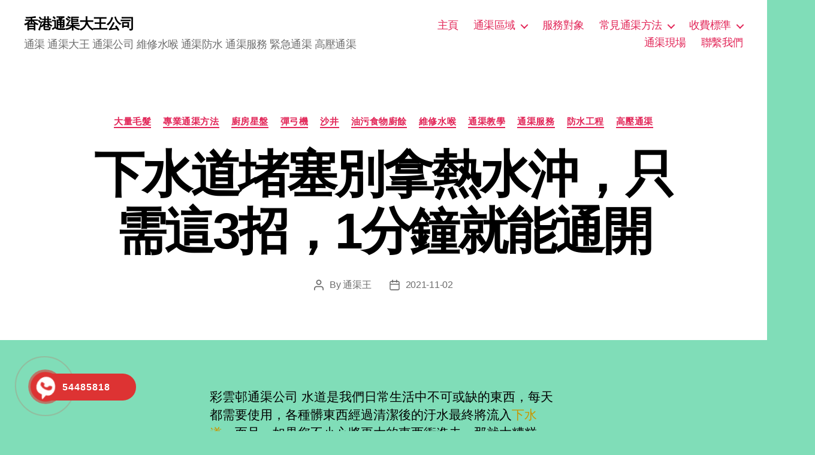

--- FILE ---
content_type: text/html; charset=UTF-8
request_url: http://xn--35wt83e.website/index.php/2021/11/02/%E4%B8%8B%E6%B0%B4%E9%81%93%E5%A0%B5%E5%A1%9E%E5%88%A5%E6%8B%BF%E7%86%B1%E6%B0%B4%E6%B2%96%EF%BC%8C%E5%8F%AA%E9%9C%80%E9%80%993%E6%8B%9B%EF%BC%8C1%E5%88%86%E9%90%98%E5%B0%B1%E8%83%BD%E9%80%9A-3/
body_size: 30527
content:
<!DOCTYPE html>

<html class="no-js" lang="zh-HK">

	<head>
		
		
		

		<meta charset="UTF-8">
		<meta name="viewport" content="width=device-width, initial-scale=1.0" >

		<link rel="profile" href="https://gmpg.org/xfn/11">

		<title>下水道堵塞別拿熱水沖，只需這3招，1分鐘就能通開 &#8211; 香港通渠大王公司</title>
<meta name='robots' content='max-image-preview:large' />
<link rel="alternate" type="application/rss+xml" title="訂閱《香港通渠大王公司》&raquo; 資訊提供" href="http://xn--35wt83e.website/index.php/feed/" />
<link rel="alternate" type="application/rss+xml" title="訂閱《香港通渠大王公司》&raquo; 留言的資訊提供" href="http://xn--35wt83e.website/index.php/comments/feed/" />
<link rel="alternate" type="application/rss+xml" title="訂閱《香港通渠大王公司 》&raquo;〈下水道堵塞別拿熱水沖，只需這3招，1分鐘就能通開〉留言的資訊提供" href="http://xn--35wt83e.website/index.php/2021/11/02/%e4%b8%8b%e6%b0%b4%e9%81%93%e5%a0%b5%e5%a1%9e%e5%88%a5%e6%8b%bf%e7%86%b1%e6%b0%b4%e6%b2%96%ef%bc%8c%e5%8f%aa%e9%9c%80%e9%80%993%e6%8b%9b%ef%bc%8c1%e5%88%86%e9%90%98%e5%b0%b1%e8%83%bd%e9%80%9a-3/feed/" />
<link rel="alternate" title="oEmbed (JSON)" type="application/json+oembed" href="http://xn--35wt83e.website/index.php/wp-json/oembed/1.0/embed?url=http%3A%2F%2Fxn--35wt83e.website%2Findex.php%2F2021%2F11%2F02%2F%25e4%25b8%258b%25e6%25b0%25b4%25e9%2581%2593%25e5%25a0%25b5%25e5%25a1%259e%25e5%2588%25a5%25e6%258b%25bf%25e7%2586%25b1%25e6%25b0%25b4%25e6%25b2%2596%25ef%25bc%258c%25e5%258f%25aa%25e9%259c%2580%25e9%2580%25993%25e6%258b%259b%25ef%25bc%258c1%25e5%2588%2586%25e9%2590%2598%25e5%25b0%25b1%25e8%2583%25bd%25e9%2580%259a-3%2F" />
<link rel="alternate" title="oEmbed (XML)" type="text/xml+oembed" href="http://xn--35wt83e.website/index.php/wp-json/oembed/1.0/embed?url=http%3A%2F%2Fxn--35wt83e.website%2Findex.php%2F2021%2F11%2F02%2F%25e4%25b8%258b%25e6%25b0%25b4%25e9%2581%2593%25e5%25a0%25b5%25e5%25a1%259e%25e5%2588%25a5%25e6%258b%25bf%25e7%2586%25b1%25e6%25b0%25b4%25e6%25b2%2596%25ef%25bc%258c%25e5%258f%25aa%25e9%259c%2580%25e9%2580%25993%25e6%258b%259b%25ef%25bc%258c1%25e5%2588%2586%25e9%2590%2598%25e5%25b0%25b1%25e8%2583%25bd%25e9%2580%259a-3%2F&#038;format=xml" />
<style id='wp-img-auto-sizes-contain-inline-css'>
img:is([sizes=auto i],[sizes^="auto," i]){contain-intrinsic-size:3000px 1500px}
/*# sourceURL=wp-img-auto-sizes-contain-inline-css */
</style>
<style id='wp-emoji-styles-inline-css'>

	img.wp-smiley, img.emoji {
		display: inline !important;
		border: none !important;
		box-shadow: none !important;
		height: 1em !important;
		width: 1em !important;
		margin: 0 0.07em !important;
		vertical-align: -0.1em !important;
		background: none !important;
		padding: 0 !important;
	}
/*# sourceURL=wp-emoji-styles-inline-css */
</style>
<style id='wp-block-library-inline-css'>
:root{--wp-block-synced-color:#7a00df;--wp-block-synced-color--rgb:122,0,223;--wp-bound-block-color:var(--wp-block-synced-color);--wp-editor-canvas-background:#ddd;--wp-admin-theme-color:#007cba;--wp-admin-theme-color--rgb:0,124,186;--wp-admin-theme-color-darker-10:#006ba1;--wp-admin-theme-color-darker-10--rgb:0,107,160.5;--wp-admin-theme-color-darker-20:#005a87;--wp-admin-theme-color-darker-20--rgb:0,90,135;--wp-admin-border-width-focus:2px}@media (min-resolution:192dpi){:root{--wp-admin-border-width-focus:1.5px}}.wp-element-button{cursor:pointer}:root .has-very-light-gray-background-color{background-color:#eee}:root .has-very-dark-gray-background-color{background-color:#313131}:root .has-very-light-gray-color{color:#eee}:root .has-very-dark-gray-color{color:#313131}:root .has-vivid-green-cyan-to-vivid-cyan-blue-gradient-background{background:linear-gradient(135deg,#00d084,#0693e3)}:root .has-purple-crush-gradient-background{background:linear-gradient(135deg,#34e2e4,#4721fb 50%,#ab1dfe)}:root .has-hazy-dawn-gradient-background{background:linear-gradient(135deg,#faaca8,#dad0ec)}:root .has-subdued-olive-gradient-background{background:linear-gradient(135deg,#fafae1,#67a671)}:root .has-atomic-cream-gradient-background{background:linear-gradient(135deg,#fdd79a,#004a59)}:root .has-nightshade-gradient-background{background:linear-gradient(135deg,#330968,#31cdcf)}:root .has-midnight-gradient-background{background:linear-gradient(135deg,#020381,#2874fc)}:root{--wp--preset--font-size--normal:16px;--wp--preset--font-size--huge:42px}.has-regular-font-size{font-size:1em}.has-larger-font-size{font-size:2.625em}.has-normal-font-size{font-size:var(--wp--preset--font-size--normal)}.has-huge-font-size{font-size:var(--wp--preset--font-size--huge)}.has-text-align-center{text-align:center}.has-text-align-left{text-align:left}.has-text-align-right{text-align:right}.has-fit-text{white-space:nowrap!important}#end-resizable-editor-section{display:none}.aligncenter{clear:both}.items-justified-left{justify-content:flex-start}.items-justified-center{justify-content:center}.items-justified-right{justify-content:flex-end}.items-justified-space-between{justify-content:space-between}.screen-reader-text{border:0;clip-path:inset(50%);height:1px;margin:-1px;overflow:hidden;padding:0;position:absolute;width:1px;word-wrap:normal!important}.screen-reader-text:focus{background-color:#ddd;clip-path:none;color:#444;display:block;font-size:1em;height:auto;left:5px;line-height:normal;padding:15px 23px 14px;text-decoration:none;top:5px;width:auto;z-index:100000}html :where(.has-border-color){border-style:solid}html :where([style*=border-top-color]){border-top-style:solid}html :where([style*=border-right-color]){border-right-style:solid}html :where([style*=border-bottom-color]){border-bottom-style:solid}html :where([style*=border-left-color]){border-left-style:solid}html :where([style*=border-width]){border-style:solid}html :where([style*=border-top-width]){border-top-style:solid}html :where([style*=border-right-width]){border-right-style:solid}html :where([style*=border-bottom-width]){border-bottom-style:solid}html :where([style*=border-left-width]){border-left-style:solid}html :where(img[class*=wp-image-]){height:auto;max-width:100%}:where(figure){margin:0 0 1em}html :where(.is-position-sticky){--wp-admin--admin-bar--position-offset:var(--wp-admin--admin-bar--height,0px)}@media screen and (max-width:600px){html :where(.is-position-sticky){--wp-admin--admin-bar--position-offset:0px}}

/*# sourceURL=wp-block-library-inline-css */
</style><style id='global-styles-inline-css'>
:root{--wp--preset--aspect-ratio--square: 1;--wp--preset--aspect-ratio--4-3: 4/3;--wp--preset--aspect-ratio--3-4: 3/4;--wp--preset--aspect-ratio--3-2: 3/2;--wp--preset--aspect-ratio--2-3: 2/3;--wp--preset--aspect-ratio--16-9: 16/9;--wp--preset--aspect-ratio--9-16: 9/16;--wp--preset--color--black: #000000;--wp--preset--color--cyan-bluish-gray: #abb8c3;--wp--preset--color--white: #ffffff;--wp--preset--color--pale-pink: #f78da7;--wp--preset--color--vivid-red: #cf2e2e;--wp--preset--color--luminous-vivid-orange: #ff6900;--wp--preset--color--luminous-vivid-amber: #fcb900;--wp--preset--color--light-green-cyan: #7bdcb5;--wp--preset--color--vivid-green-cyan: #00d084;--wp--preset--color--pale-cyan-blue: #8ed1fc;--wp--preset--color--vivid-cyan-blue: #0693e3;--wp--preset--color--vivid-purple: #9b51e0;--wp--preset--color--accent: #a8133b;--wp--preset--color--primary: #000000;--wp--preset--color--secondary: #27483a;--wp--preset--color--subtle-background: #36c28a;--wp--preset--color--background: #80ddb8;--wp--preset--gradient--vivid-cyan-blue-to-vivid-purple: linear-gradient(135deg,rgb(6,147,227) 0%,rgb(155,81,224) 100%);--wp--preset--gradient--light-green-cyan-to-vivid-green-cyan: linear-gradient(135deg,rgb(122,220,180) 0%,rgb(0,208,130) 100%);--wp--preset--gradient--luminous-vivid-amber-to-luminous-vivid-orange: linear-gradient(135deg,rgb(252,185,0) 0%,rgb(255,105,0) 100%);--wp--preset--gradient--luminous-vivid-orange-to-vivid-red: linear-gradient(135deg,rgb(255,105,0) 0%,rgb(207,46,46) 100%);--wp--preset--gradient--very-light-gray-to-cyan-bluish-gray: linear-gradient(135deg,rgb(238,238,238) 0%,rgb(169,184,195) 100%);--wp--preset--gradient--cool-to-warm-spectrum: linear-gradient(135deg,rgb(74,234,220) 0%,rgb(151,120,209) 20%,rgb(207,42,186) 40%,rgb(238,44,130) 60%,rgb(251,105,98) 80%,rgb(254,248,76) 100%);--wp--preset--gradient--blush-light-purple: linear-gradient(135deg,rgb(255,206,236) 0%,rgb(152,150,240) 100%);--wp--preset--gradient--blush-bordeaux: linear-gradient(135deg,rgb(254,205,165) 0%,rgb(254,45,45) 50%,rgb(107,0,62) 100%);--wp--preset--gradient--luminous-dusk: linear-gradient(135deg,rgb(255,203,112) 0%,rgb(199,81,192) 50%,rgb(65,88,208) 100%);--wp--preset--gradient--pale-ocean: linear-gradient(135deg,rgb(255,245,203) 0%,rgb(182,227,212) 50%,rgb(51,167,181) 100%);--wp--preset--gradient--electric-grass: linear-gradient(135deg,rgb(202,248,128) 0%,rgb(113,206,126) 100%);--wp--preset--gradient--midnight: linear-gradient(135deg,rgb(2,3,129) 0%,rgb(40,116,252) 100%);--wp--preset--font-size--small: 18px;--wp--preset--font-size--medium: 20px;--wp--preset--font-size--large: 26.25px;--wp--preset--font-size--x-large: 42px;--wp--preset--font-size--normal: 21px;--wp--preset--font-size--larger: 32px;--wp--preset--spacing--20: 0.44rem;--wp--preset--spacing--30: 0.67rem;--wp--preset--spacing--40: 1rem;--wp--preset--spacing--50: 1.5rem;--wp--preset--spacing--60: 2.25rem;--wp--preset--spacing--70: 3.38rem;--wp--preset--spacing--80: 5.06rem;--wp--preset--shadow--natural: 6px 6px 9px rgba(0, 0, 0, 0.2);--wp--preset--shadow--deep: 12px 12px 50px rgba(0, 0, 0, 0.4);--wp--preset--shadow--sharp: 6px 6px 0px rgba(0, 0, 0, 0.2);--wp--preset--shadow--outlined: 6px 6px 0px -3px rgb(255, 255, 255), 6px 6px rgb(0, 0, 0);--wp--preset--shadow--crisp: 6px 6px 0px rgb(0, 0, 0);}:where(.is-layout-flex){gap: 0.5em;}:where(.is-layout-grid){gap: 0.5em;}body .is-layout-flex{display: flex;}.is-layout-flex{flex-wrap: wrap;align-items: center;}.is-layout-flex > :is(*, div){margin: 0;}body .is-layout-grid{display: grid;}.is-layout-grid > :is(*, div){margin: 0;}:where(.wp-block-columns.is-layout-flex){gap: 2em;}:where(.wp-block-columns.is-layout-grid){gap: 2em;}:where(.wp-block-post-template.is-layout-flex){gap: 1.25em;}:where(.wp-block-post-template.is-layout-grid){gap: 1.25em;}.has-black-color{color: var(--wp--preset--color--black) !important;}.has-cyan-bluish-gray-color{color: var(--wp--preset--color--cyan-bluish-gray) !important;}.has-white-color{color: var(--wp--preset--color--white) !important;}.has-pale-pink-color{color: var(--wp--preset--color--pale-pink) !important;}.has-vivid-red-color{color: var(--wp--preset--color--vivid-red) !important;}.has-luminous-vivid-orange-color{color: var(--wp--preset--color--luminous-vivid-orange) !important;}.has-luminous-vivid-amber-color{color: var(--wp--preset--color--luminous-vivid-amber) !important;}.has-light-green-cyan-color{color: var(--wp--preset--color--light-green-cyan) !important;}.has-vivid-green-cyan-color{color: var(--wp--preset--color--vivid-green-cyan) !important;}.has-pale-cyan-blue-color{color: var(--wp--preset--color--pale-cyan-blue) !important;}.has-vivid-cyan-blue-color{color: var(--wp--preset--color--vivid-cyan-blue) !important;}.has-vivid-purple-color{color: var(--wp--preset--color--vivid-purple) !important;}.has-black-background-color{background-color: var(--wp--preset--color--black) !important;}.has-cyan-bluish-gray-background-color{background-color: var(--wp--preset--color--cyan-bluish-gray) !important;}.has-white-background-color{background-color: var(--wp--preset--color--white) !important;}.has-pale-pink-background-color{background-color: var(--wp--preset--color--pale-pink) !important;}.has-vivid-red-background-color{background-color: var(--wp--preset--color--vivid-red) !important;}.has-luminous-vivid-orange-background-color{background-color: var(--wp--preset--color--luminous-vivid-orange) !important;}.has-luminous-vivid-amber-background-color{background-color: var(--wp--preset--color--luminous-vivid-amber) !important;}.has-light-green-cyan-background-color{background-color: var(--wp--preset--color--light-green-cyan) !important;}.has-vivid-green-cyan-background-color{background-color: var(--wp--preset--color--vivid-green-cyan) !important;}.has-pale-cyan-blue-background-color{background-color: var(--wp--preset--color--pale-cyan-blue) !important;}.has-vivid-cyan-blue-background-color{background-color: var(--wp--preset--color--vivid-cyan-blue) !important;}.has-vivid-purple-background-color{background-color: var(--wp--preset--color--vivid-purple) !important;}.has-black-border-color{border-color: var(--wp--preset--color--black) !important;}.has-cyan-bluish-gray-border-color{border-color: var(--wp--preset--color--cyan-bluish-gray) !important;}.has-white-border-color{border-color: var(--wp--preset--color--white) !important;}.has-pale-pink-border-color{border-color: var(--wp--preset--color--pale-pink) !important;}.has-vivid-red-border-color{border-color: var(--wp--preset--color--vivid-red) !important;}.has-luminous-vivid-orange-border-color{border-color: var(--wp--preset--color--luminous-vivid-orange) !important;}.has-luminous-vivid-amber-border-color{border-color: var(--wp--preset--color--luminous-vivid-amber) !important;}.has-light-green-cyan-border-color{border-color: var(--wp--preset--color--light-green-cyan) !important;}.has-vivid-green-cyan-border-color{border-color: var(--wp--preset--color--vivid-green-cyan) !important;}.has-pale-cyan-blue-border-color{border-color: var(--wp--preset--color--pale-cyan-blue) !important;}.has-vivid-cyan-blue-border-color{border-color: var(--wp--preset--color--vivid-cyan-blue) !important;}.has-vivid-purple-border-color{border-color: var(--wp--preset--color--vivid-purple) !important;}.has-vivid-cyan-blue-to-vivid-purple-gradient-background{background: var(--wp--preset--gradient--vivid-cyan-blue-to-vivid-purple) !important;}.has-light-green-cyan-to-vivid-green-cyan-gradient-background{background: var(--wp--preset--gradient--light-green-cyan-to-vivid-green-cyan) !important;}.has-luminous-vivid-amber-to-luminous-vivid-orange-gradient-background{background: var(--wp--preset--gradient--luminous-vivid-amber-to-luminous-vivid-orange) !important;}.has-luminous-vivid-orange-to-vivid-red-gradient-background{background: var(--wp--preset--gradient--luminous-vivid-orange-to-vivid-red) !important;}.has-very-light-gray-to-cyan-bluish-gray-gradient-background{background: var(--wp--preset--gradient--very-light-gray-to-cyan-bluish-gray) !important;}.has-cool-to-warm-spectrum-gradient-background{background: var(--wp--preset--gradient--cool-to-warm-spectrum) !important;}.has-blush-light-purple-gradient-background{background: var(--wp--preset--gradient--blush-light-purple) !important;}.has-blush-bordeaux-gradient-background{background: var(--wp--preset--gradient--blush-bordeaux) !important;}.has-luminous-dusk-gradient-background{background: var(--wp--preset--gradient--luminous-dusk) !important;}.has-pale-ocean-gradient-background{background: var(--wp--preset--gradient--pale-ocean) !important;}.has-electric-grass-gradient-background{background: var(--wp--preset--gradient--electric-grass) !important;}.has-midnight-gradient-background{background: var(--wp--preset--gradient--midnight) !important;}.has-small-font-size{font-size: var(--wp--preset--font-size--small) !important;}.has-medium-font-size{font-size: var(--wp--preset--font-size--medium) !important;}.has-large-font-size{font-size: var(--wp--preset--font-size--large) !important;}.has-x-large-font-size{font-size: var(--wp--preset--font-size--x-large) !important;}
/*# sourceURL=global-styles-inline-css */
</style>

<style id='classic-theme-styles-inline-css'>
/*! This file is auto-generated */
.wp-block-button__link{color:#fff;background-color:#32373c;border-radius:9999px;box-shadow:none;text-decoration:none;padding:calc(.667em + 2px) calc(1.333em + 2px);font-size:1.125em}.wp-block-file__button{background:#32373c;color:#fff;text-decoration:none}
/*# sourceURL=/wp-includes/css/classic-themes.min.css */
</style>
<link rel='stylesheet' id='hpr-style-css' href='http://xn--35wt83e.website/wp-content/plugins/hotline-phone-ring/assets/css/style-2.css?ver=2.0.6' media='all' />
<link rel='stylesheet' id='twentytwenty-style-css' href='http://xn--35wt83e.website/wp-content/themes/twentytwenty/style.css?ver=1.9' media='all' />
<style id='twentytwenty-style-inline-css'>
.color-accent,.color-accent-hover:hover,.color-accent-hover:focus,:root .has-accent-color,.has-drop-cap:not(:focus):first-letter,.wp-block-button.is-style-outline,a { color: #a8133b; }blockquote,.border-color-accent,.border-color-accent-hover:hover,.border-color-accent-hover:focus { border-color: #a8133b; }button,.button,.faux-button,.wp-block-button__link,.wp-block-file .wp-block-file__button,input[type="button"],input[type="reset"],input[type="submit"],.bg-accent,.bg-accent-hover:hover,.bg-accent-hover:focus,:root .has-accent-background-color,.comment-reply-link { background-color: #a8133b; }.fill-children-accent,.fill-children-accent * { fill: #a8133b; }:root .has-background-color,button,.button,.faux-button,.wp-block-button__link,.wp-block-file__button,input[type="button"],input[type="reset"],input[type="submit"],.wp-block-button,.comment-reply-link,.has-background.has-primary-background-color:not(.has-text-color),.has-background.has-primary-background-color *:not(.has-text-color),.has-background.has-accent-background-color:not(.has-text-color),.has-background.has-accent-background-color *:not(.has-text-color) { color: #80ddb8; }:root .has-background-background-color { background-color: #80ddb8; }body,.entry-title a,:root .has-primary-color { color: #000000; }:root .has-primary-background-color { background-color: #000000; }cite,figcaption,.wp-caption-text,.post-meta,.entry-content .wp-block-archives li,.entry-content .wp-block-categories li,.entry-content .wp-block-latest-posts li,.wp-block-latest-comments__comment-date,.wp-block-latest-posts__post-date,.wp-block-embed figcaption,.wp-block-image figcaption,.wp-block-pullquote cite,.comment-metadata,.comment-respond .comment-notes,.comment-respond .logged-in-as,.pagination .dots,.entry-content hr:not(.has-background),hr.styled-separator,:root .has-secondary-color { color: #27483a; }:root .has-secondary-background-color { background-color: #27483a; }pre,fieldset,input,textarea,table,table *,hr { border-color: #36c28a; }caption,code,code,kbd,samp,.wp-block-table.is-style-stripes tbody tr:nth-child(odd),:root .has-subtle-background-background-color { background-color: #36c28a; }.wp-block-table.is-style-stripes { border-bottom-color: #36c28a; }.wp-block-latest-posts.is-grid li { border-top-color: #36c28a; }:root .has-subtle-background-color { color: #36c28a; }body:not(.overlay-header) .primary-menu > li > a,body:not(.overlay-header) .primary-menu > li > .icon,.modal-menu a,.footer-menu a, .footer-widgets a,#site-footer .wp-block-button.is-style-outline,.wp-block-pullquote:before,.singular:not(.overlay-header) .entry-header a,.archive-header a,.header-footer-group .color-accent,.header-footer-group .color-accent-hover:hover { color: #e22658; }.social-icons a,#site-footer button:not(.toggle),#site-footer .button,#site-footer .faux-button,#site-footer .wp-block-button__link,#site-footer .wp-block-file__button,#site-footer input[type="button"],#site-footer input[type="reset"],#site-footer input[type="submit"] { background-color: #e22658; }.social-icons a,body:not(.overlay-header) .primary-menu ul,.header-footer-group button,.header-footer-group .button,.header-footer-group .faux-button,.header-footer-group .wp-block-button:not(.is-style-outline) .wp-block-button__link,.header-footer-group .wp-block-file__button,.header-footer-group input[type="button"],.header-footer-group input[type="reset"],.header-footer-group input[type="submit"] { color: #ffffff; }#site-header,.footer-nav-widgets-wrapper,#site-footer,.menu-modal,.menu-modal-inner,.search-modal-inner,.archive-header,.singular .entry-header,.singular .featured-media:before,.wp-block-pullquote:before { background-color: #ffffff; }.header-footer-group,body:not(.overlay-header) #site-header .toggle,.menu-modal .toggle { color: #000000; }body:not(.overlay-header) .primary-menu ul { background-color: #000000; }body:not(.overlay-header) .primary-menu > li > ul:after { border-bottom-color: #000000; }body:not(.overlay-header) .primary-menu ul ul:after { border-left-color: #000000; }.site-description,body:not(.overlay-header) .toggle-inner .toggle-text,.widget .post-date,.widget .rss-date,.widget_archive li,.widget_categories li,.widget cite,.widget_pages li,.widget_meta li,.widget_nav_menu li,.powered-by-wordpress,.to-the-top,.singular .entry-header .post-meta,.singular:not(.overlay-header) .entry-header .post-meta a { color: #6d6d6d; }.header-footer-group pre,.header-footer-group fieldset,.header-footer-group input,.header-footer-group textarea,.header-footer-group table,.header-footer-group table *,.footer-nav-widgets-wrapper,#site-footer,.menu-modal nav *,.footer-widgets-outer-wrapper,.footer-top { border-color: #dbdbdb; }.header-footer-group table caption,body:not(.overlay-header) .header-inner .toggle-wrapper::before { background-color: #dbdbdb; }
body,input,textarea,button,.button,.faux-button,.wp-block-button__link,.wp-block-file__button,.has-drop-cap:not(:focus)::first-letter,.entry-content .wp-block-archives,.entry-content .wp-block-categories,.entry-content .wp-block-cover-image,.entry-content .wp-block-latest-comments,.entry-content .wp-block-latest-posts,.entry-content .wp-block-pullquote,.entry-content .wp-block-quote.is-large,.entry-content .wp-block-quote.is-style-large,.entry-content .wp-block-archives *,.entry-content .wp-block-categories *,.entry-content .wp-block-latest-posts *,.entry-content .wp-block-latest-comments *,.entry-content p,.entry-content ol,.entry-content ul,.entry-content dl,.entry-content dt,.entry-content cite,.entry-content figcaption,.entry-content .wp-caption-text,.comment-content p,.comment-content ol,.comment-content ul,.comment-content dl,.comment-content dt,.comment-content cite,.comment-content figcaption,.comment-content .wp-caption-text,.widget_text p,.widget_text ol,.widget_text ul,.widget_text dl,.widget_text dt,.widget-content .rssSummary,.widget-content cite,.widget-content figcaption,.widget-content .wp-caption-text { font-family: 'PingFang HK','Helvetica Neue','Microsoft YaHei New','STHeiti Light',sans-serif; }
/*# sourceURL=twentytwenty-style-inline-css */
</style>
<link rel='stylesheet' id='twentytwenty-print-style-css' href='http://xn--35wt83e.website/wp-content/themes/twentytwenty/print.css?ver=1.9' media='print' />
<script src="http://xn--35wt83e.website/wp-content/themes/twentytwenty/assets/js/index.js?ver=1.9" id="twentytwenty-js-js" async></script>
<link rel="https://api.w.org/" href="http://xn--35wt83e.website/index.php/wp-json/" /><link rel="alternate" title="JSON" type="application/json" href="http://xn--35wt83e.website/index.php/wp-json/wp/v2/posts/2413" /><link rel="EditURI" type="application/rsd+xml" title="RSD" href="http://xn--35wt83e.website/xmlrpc.php?rsd" />
<meta name="generator" content="WordPress 6.9" />
<link rel="canonical" href="http://xn--35wt83e.website/index.php/2021/11/02/%e4%b8%8b%e6%b0%b4%e9%81%93%e5%a0%b5%e5%a1%9e%e5%88%a5%e6%8b%bf%e7%86%b1%e6%b0%b4%e6%b2%96%ef%bc%8c%e5%8f%aa%e9%9c%80%e9%80%993%e6%8b%9b%ef%bc%8c1%e5%88%86%e9%90%98%e5%b0%b1%e8%83%bd%e9%80%9a-3/" />
<link rel='shortlink' href='http://xn--35wt83e.website/?p=2413' />
			<style>
				.hotline-phone-ring-circle {
					border-color: #dd3333;
				}
				.hotline-phone-ring-circle-fill, .hotline-phone-ring-img-circle, .hotline-bar {
					background-color: #dd3333;
				}
			</style>

							<style>
					.hotline-phone-ring-wrap {
						 left: 20px;						 bottom: 20px;					}
				</style>
					<script>document.documentElement.className = document.documentElement.className.replace( 'no-js', 'js' );</script>
	<style id="custom-background-css">
body.custom-background { background-color: #80ddb8; }
</style>
	<link rel="icon" href="http://xn--35wt83e.website/wp-content/uploads/2021/03/cropped-1-32x32.png" sizes="32x32" />
<link rel="icon" href="http://xn--35wt83e.website/wp-content/uploads/2021/03/cropped-1-192x192.png" sizes="192x192" />
<link rel="apple-touch-icon" href="http://xn--35wt83e.website/wp-content/uploads/2021/03/cropped-1-180x180.png" />
<meta name="msapplication-TileImage" content="http://xn--35wt83e.website/wp-content/uploads/2021/03/cropped-1-270x270.png" />

	</head>

	<body class="wp-singular post-template-default single single-post postid-2413 single-format-standard custom-background wp-embed-responsive wp-theme-twentytwenty singular missing-post-thumbnail has-single-pagination showing-comments hide-avatars footer-top-visible">

		<a class="skip-link screen-reader-text" href="#site-content">Skip to the content</a>
		<header id="site-header" class="header-footer-group">

			<div class="header-inner section-inner">

				<div class="header-titles-wrapper">

					
					<div class="header-titles">

						<div class="site-title faux-heading"><a href="http://xn--35wt83e.website/">香港通渠大王公司</a></div><div class="site-description">通渠 通渠大王 通渠公司 維修水喉 通渠防水 通渠服務 緊急通渠 高壓通渠</div><!-- .site-description -->
					</div><!-- .header-titles -->

					<button class="toggle nav-toggle mobile-nav-toggle" data-toggle-target=".menu-modal"  data-toggle-body-class="showing-menu-modal" aria-expanded="false" data-set-focus=".close-nav-toggle">
						<span class="toggle-inner">
							<span class="toggle-icon">
								<svg class="svg-icon" aria-hidden="true" role="img" focusable="false" xmlns="http://www.w3.org/2000/svg" width="26" height="7" viewBox="0 0 26 7"><path fill-rule="evenodd" d="M332.5,45 C330.567003,45 329,43.4329966 329,41.5 C329,39.5670034 330.567003,38 332.5,38 C334.432997,38 336,39.5670034 336,41.5 C336,43.4329966 334.432997,45 332.5,45 Z M342,45 C340.067003,45 338.5,43.4329966 338.5,41.5 C338.5,39.5670034 340.067003,38 342,38 C343.932997,38 345.5,39.5670034 345.5,41.5 C345.5,43.4329966 343.932997,45 342,45 Z M351.5,45 C349.567003,45 348,43.4329966 348,41.5 C348,39.5670034 349.567003,38 351.5,38 C353.432997,38 355,39.5670034 355,41.5 C355,43.4329966 353.432997,45 351.5,45 Z" transform="translate(-329 -38)" /></svg>							</span>
							<span class="toggle-text">Menu</span>
						</span>
					</button><!-- .nav-toggle -->

				</div><!-- .header-titles-wrapper -->

				<div class="header-navigation-wrapper">

					
							<nav class="primary-menu-wrapper" aria-label="Horizontal">

								<ul class="primary-menu reset-list-style">

								<li id="menu-item-14" class="menu-item menu-item-type-custom menu-item-object-custom menu-item-14"><a href="https://xn--35wt83e.website/index.php/create-your-website-with-blocks">主頁</a></li>
<li id="menu-item-23" class="menu-item menu-item-type-post_type menu-item-object-page menu-item-has-children menu-item-23"><a href="http://xn--35wt83e.website/index.php/sample-page/">通渠區域</a><span class="icon"></span>
<ul class="sub-menu">
	<li id="menu-item-461" class="menu-item menu-item-type-post_type menu-item-object-post menu-item-461"><a href="http://xn--35wt83e.website/index.php/2021/02/15/%e5%b1%b1%e9%a0%82%e9%80%9a%e6%b8%a0%e3%80%90%e6%b8%a0%e9%80%9a%e6%b8%a0%e5%b0%88%e5%ae%b662728207%e3%80%91%e4%b8%8a%e9%96%8024%e5%b0%8f%e6%99%82%e9%80%9a%e6%b8%a0/">【渠通渠大王62728207】山頂通渠 上門24小時通渠</a></li>
	<li id="menu-item-316" class="menu-item menu-item-type-post_type menu-item-object-post menu-item-316"><a href="http://xn--35wt83e.website/index.php/2021/02/01/%e4%b9%9d%e9%be%8d%e5%a1%98%e9%80%9a%e6%b8%a0%e6%9c%8d%e5%8b%99/">九龍塘通渠服務</a></li>
	<li id="menu-item-322" class="menu-item menu-item-type-post_type menu-item-object-post menu-item-322"><a href="http://xn--35wt83e.website/index.php/2021/02/01/%e5%b1%af%e9%96%80%e9%80%9a%e6%b8%a0%e6%9c%8d%e5%8b%99/">屯門通渠服務</a></li>
	<li id="menu-item-320" class="menu-item menu-item-type-post_type menu-item-object-post menu-item-320"><a href="http://xn--35wt83e.website/index.php/2021/02/01/%e5%b0%96%e6%b2%99%e5%92%80%e9%80%9a%e6%b8%a0%e6%9c%8d%e5%8b%99/">尖沙咀通渠服務</a></li>
	<li id="menu-item-462" class="menu-item menu-item-type-post_type menu-item-object-post menu-item-462"><a href="http://xn--35wt83e.website/index.php/2021/02/15/%e5%ba%b7%e6%80%a1%e8%8a%b1%e5%9c%92%e9%80%9a%e6%b8%a0%e3%80%90%e6%b8%a0%e9%80%9a%e6%b8%a0%e5%b0%88%e5%ae%b662728207%e3%80%91%e4%b8%8a%e9%96%8024%e5%b0%8f%e6%99%82%e9%80%9a%e6%b8%a0/">【渠通渠大王62728207】康怡花園通渠 上門24小時通渠</a></li>
	<li id="menu-item-319" class="menu-item menu-item-type-post_type menu-item-object-post menu-item-319"><a href="http://xn--35wt83e.website/index.php/2021/02/01/%e9%b4%a8%e8%84%b7%e6%b4%b2%e9%80%9a%e6%b8%a0%e6%9c%8d%e5%8b%99/">鴨脷洲通渠服務</a></li>
	<li id="menu-item-321" class="menu-item menu-item-type-post_type menu-item-object-post menu-item-321"><a href="http://xn--35wt83e.website/index.php/2021/02/01/%e8%91%b5%e6%b6%8c%e9%80%9a%e6%b8%a0%e6%9c%8d%e5%8b%99/">葵涌通渠服務</a></li>
	<li id="menu-item-317" class="menu-item menu-item-type-post_type menu-item-object-post menu-item-317"><a href="http://xn--35wt83e.website/index.php/2021/02/01/%e4%b9%9d%e9%be%8d%e5%9f%8e%e9%80%9a%e6%b8%a0%e6%9c%8d%e5%8b%99/">九龍城通渠服務</a></li>
	<li id="menu-item-324" class="menu-item menu-item-type-post_type menu-item-object-post menu-item-324"><a href="http://xn--35wt83e.website/index.php/2021/02/01/%e4%b8%ad%e7%92%b0%e9%80%9a%e6%b8%a0%e6%9c%8d%e5%8b%99-2/">中環通渠服務</a></li>
	<li id="menu-item-323" class="menu-item menu-item-type-post_type menu-item-object-post menu-item-323"><a href="http://xn--35wt83e.website/index.php/2021/02/01/%e5%b0%87%e8%bb%8d%e6%be%b3%e9%80%9a%e6%b8%a0%e6%9c%8d%e5%8b%99/">將軍澳通渠服務</a></li>
	<li id="menu-item-325" class="menu-item menu-item-type-post_type menu-item-object-post menu-item-325"><a href="http://xn--35wt83e.website/index.php/2021/02/01/%e4%b8%ad%e7%92%b0%e9%80%9a%e6%b8%a0%e6%9c%8d%e5%8b%99/">中環通渠服務</a></li>
	<li id="menu-item-326" class="menu-item menu-item-type-post_type menu-item-object-post menu-item-326"><a href="http://xn--35wt83e.website/index.php/2021/02/01/%e8%a5%bf%e7%92%b0%e9%80%9a%e6%b8%a0%e6%9c%8d%e5%8b%99/">西環通渠服務</a></li>
	<li id="menu-item-318" class="menu-item menu-item-type-post_type menu-item-object-post menu-item-318"><a href="http://xn--35wt83e.website/index.php/2021/02/01/%e7%be%8e%e5%ad%9a%e9%80%9a%e6%b8%a0%e6%9c%8d%e5%8b%99/">美孚通渠服務</a></li>
	<li id="menu-item-177" class="menu-item menu-item-type-post_type menu-item-object-post menu-item-177"><a href="http://xn--35wt83e.website/index.php/2021/01/31/%e5%9c%9f%e7%93%9c%e7%81%a3%e9%80%9a%e6%b8%a0%e6%9c%8d%e5%8b%99/">土瓜灣通渠服務</a></li>
	<li id="menu-item-463" class="menu-item menu-item-type-post_type menu-item-object-post menu-item-463"><a href="http://xn--35wt83e.website/index.php/2021/02/15/%e5%af%b6%e6%9e%97%e9%80%9a%e6%b8%a0%e3%80%90%e6%b8%a0%e9%80%9a%e6%b8%a0%e5%b0%88%e5%ae%b662728207%e3%80%91%e4%b8%8a%e9%96%8024%e5%b0%8f%e6%99%82%e9%80%9a%e6%b8%a0/">寶林通渠【渠通渠大王62728207】上門24小時通渠</a></li>
	<li id="menu-item-464" class="menu-item menu-item-type-post_type menu-item-object-post menu-item-464"><a href="http://xn--35wt83e.website/index.php/2021/02/15/%e5%a4%a9%e5%90%8e%e9%80%9a%e6%b8%a0%e3%80%90%e6%b8%a0%e9%80%9a%e6%b8%a0%e5%b0%88%e5%ae%b662728207%e3%80%91%e4%b8%8a%e9%96%8024%e5%b0%8f%e6%99%82%e9%80%9a%e6%b8%a0/">天后通渠【渠通渠大王62728207】上門24小時通渠</a></li>
	<li id="menu-item-465" class="menu-item menu-item-type-post_type menu-item-object-post menu-item-465"><a href="http://xn--35wt83e.website/index.php/2021/02/15/%e6%96%b0%e7%95%8c%e5%8d%80%e9%80%9a%e6%b8%a0%e3%80%90%e6%b8%a0%e9%80%9a%e6%b8%a0%e5%b0%88%e5%ae%b662728207%e3%80%91%e4%b8%8a%e9%96%8024%e5%b0%8f%e6%99%82%e9%80%9a%e6%b8%a0/">【渠通渠大王62728207】新界區通渠 上門24小時通渠</a></li>
	<li id="menu-item-466" class="menu-item menu-item-type-post_type menu-item-object-post menu-item-466"><a href="http://xn--35wt83e.website/index.php/2021/02/15/%e6%b8%af%e5%b3%b6%e5%8d%80%e9%80%9a%e6%b8%a0%e3%80%90%e6%b8%a0%e9%80%9a%e6%b8%a0%e5%b0%88%e5%ae%b662728207%e3%80%91%e4%b8%8a%e9%96%8024%e5%b0%8f%e6%99%82%e9%80%9a%e6%b8%a0/">港島區通渠【渠通渠大王62728207】上門24小時通渠</a></li>
	<li id="menu-item-467" class="menu-item menu-item-type-post_type menu-item-object-post menu-item-467"><a href="http://xn--35wt83e.website/index.php/2021/02/15/%e6%b7%b1%e6%b0%b4%e5%9f%97%e9%80%9a%e6%b8%a0%e3%80%90%e6%b8%a0%e9%80%9a%e6%b8%a0%e5%b0%88%e5%ae%b662728207%e3%80%91%e4%b8%8a%e9%96%8024%e5%b0%8f%e6%99%82%e9%80%9a%e6%b8%a0/">深水埗通渠【渠通渠大王62728207】上門24小時通渠</a></li>
	<li id="menu-item-468" class="menu-item menu-item-type-post_type menu-item-object-post menu-item-468"><a href="http://xn--35wt83e.website/index.php/2021/02/15/%e6%b2%b9%e9%ba%bb%e5%9c%b0%e9%80%9a%e6%b8%a0%e3%80%90%e6%b8%a0%e9%80%9a%e6%b8%a0%e5%b0%88%e5%ae%b662728207%e3%80%91%e4%b8%8a%e9%96%8024%e5%b0%8f%e6%99%82%e9%80%9a%e6%b8%a0/">油麻地通渠【渠通渠大王62728207】上門24小時通渠</a></li>
	<li id="menu-item-469" class="menu-item menu-item-type-post_type menu-item-object-post menu-item-469"><a href="http://xn--35wt83e.website/index.php/2021/02/15/%e6%9d%8f%e8%8a%b1%e9%82%a8%e9%80%9a%e6%b8%a0%e3%80%90%e6%b8%a0%e9%80%9a%e6%b8%a0%e5%b0%88%e5%ae%b662728207%e3%80%91%e4%b8%8a%e9%96%8024%e5%b0%8f%e6%99%82%e9%80%9a%e6%b8%a0/">【渠通渠大王62728207】杏花邨通渠 上門24小時通渠</a></li>
	<li id="menu-item-470" class="menu-item menu-item-type-post_type menu-item-object-post menu-item-470"><a href="http://xn--35wt83e.website/index.php/2021/02/15/%e6%96%b0%e8%92%b2%e5%b4%97%e9%80%9a%e6%b8%a0%e3%80%90%e6%b8%a0%e9%80%9a%e6%b8%a0%e5%b0%88%e5%ae%b662728207%e3%80%91%e4%b8%8a%e9%96%8024%e5%b0%8f%e6%99%82%e9%80%9a%e6%b8%a0/">新蒲崗通渠【渠通渠大王62728207】上門24小時通渠</a></li>
	<li id="menu-item-471" class="menu-item menu-item-type-post_type menu-item-object-post menu-item-471"><a href="http://xn--35wt83e.website/index.php/2021/02/15/%e9%bb%83%e5%a4%a7%e4%bb%99%e9%80%9a%e6%b8%a0%e3%80%90%e6%b8%a0%e9%80%9a%e6%b8%a0%e5%b0%88%e5%ae%b662728207%e3%80%91%e4%b8%8a%e9%96%8024%e5%b0%8f%e6%99%82%e9%80%9a%e6%b8%a0/">黃大仙通渠【渠通渠大王62728207】上門24小時通渠</a></li>
	<li id="menu-item-472" class="menu-item menu-item-type-post_type menu-item-object-post menu-item-472"><a href="http://xn--35wt83e.website/index.php/2021/02/15/%e5%9c%9f%e7%93%9c%e7%81%a3%e9%80%9a%e6%b8%a0%e3%80%90%e6%b8%a0%e9%80%9a%e6%b8%a0%e5%b0%88%e5%ae%b662728207%e3%80%91%e4%b8%8a%e9%96%8024%e5%b0%8f%e6%99%82%e9%80%9a%e6%b8%a0/">土瓜灣通渠【渠通渠大王62728207】上門24小時通渠</a></li>
	<li id="menu-item-252" class="menu-item menu-item-type-post_type menu-item-object-post menu-item-252"><a href="http://xn--35wt83e.website/index.php/2021/02/01/%e9%bb%83%e5%a4%a7%e4%bb%99%e9%80%9a%e6%b8%a0%e6%9c%8d%e5%8b%99/">黃大仙通渠服務</a></li>
	<li id="menu-item-253" class="menu-item menu-item-type-post_type menu-item-object-post menu-item-253"><a href="http://xn--35wt83e.website/index.php/2021/02/01/%e6%96%b0%e8%92%b2%e5%b4%97%e9%80%9a%e6%b8%a0%e6%9c%8d%e5%8b%99/">新蒲崗通渠服務</a></li>
	<li id="menu-item-254" class="menu-item menu-item-type-post_type menu-item-object-post menu-item-254"><a href="http://xn--35wt83e.website/index.php/2021/02/01/%e6%9d%8f%e8%8a%b1%e9%82%a8%e9%80%9a%e6%b8%a0%e6%9c%8d%e5%8b%99/">杏花邨通渠服務</a></li>
	<li id="menu-item-255" class="menu-item menu-item-type-post_type menu-item-object-post menu-item-255"><a href="http://xn--35wt83e.website/index.php/2021/02/01/%e6%b2%b9%e9%ba%bb%e5%9c%b0%e9%80%9a%e6%b8%a0%e6%9c%8d%e5%8b%99/">油麻地通渠服務</a></li>
	<li id="menu-item-256" class="menu-item menu-item-type-post_type menu-item-object-post menu-item-256"><a href="http://xn--35wt83e.website/index.php/2021/02/01/%e6%b7%b1%e6%b0%b4%e5%9f%97%e9%80%9a%e6%b8%a0%e6%9c%8d%e5%8b%99-2/">深水埗通渠服務</a></li>
	<li id="menu-item-257" class="menu-item menu-item-type-post_type menu-item-object-post menu-item-257"><a href="http://xn--35wt83e.website/index.php/2021/02/01/%e6%b8%af%e5%b3%b6%e5%8d%80%e9%80%9a%e6%b8%a0%e6%9c%8d%e5%8b%99/">港島區通渠服務</a></li>
	<li id="menu-item-258" class="menu-item menu-item-type-post_type menu-item-object-post menu-item-258"><a href="http://xn--35wt83e.website/index.php/2021/02/01/%e6%96%b0%e7%95%8c%e5%8d%80%e9%80%9a%e6%b8%a0%e6%9c%8d%e5%8b%99/">新界區通渠服務</a></li>
	<li id="menu-item-259" class="menu-item menu-item-type-post_type menu-item-object-post menu-item-259"><a href="http://xn--35wt83e.website/index.php/2021/02/01/%e5%a4%a9%e5%90%8e%e9%80%9a%e6%b8%a0%e6%9c%8d%e5%8b%99/">天后通渠服務</a></li>
	<li id="menu-item-260" class="menu-item menu-item-type-post_type menu-item-object-post menu-item-260"><a href="http://xn--35wt83e.website/index.php/2021/02/01/%e5%af%b6%e6%9e%97%e9%80%9a%e6%b8%a0%e6%9c%8d%e5%8b%99/">寶林通渠服務</a></li>
	<li id="menu-item-261" class="menu-item menu-item-type-post_type menu-item-object-post menu-item-261"><a href="http://xn--35wt83e.website/index.php/2021/02/01/%e5%ba%b7%e6%80%a1%e8%8a%b1%e5%9c%92%e9%80%9a%e6%b8%a0%e6%9c%8d%e5%8b%99/">康怡花園通渠服務</a></li>
	<li id="menu-item-262" class="menu-item menu-item-type-post_type menu-item-object-post menu-item-262"><a href="http://xn--35wt83e.website/index.php/2021/02/01/%e5%b1%b1%e9%a0%82%e9%80%9a%e6%b8%a0%e6%9c%8d%e5%8b%99/">山頂通渠服務</a></li>
	<li id="menu-item-263" class="menu-item menu-item-type-post_type menu-item-object-post menu-item-263"><a href="http://xn--35wt83e.website/index.php/2021/02/01/%e9%a6%99%e6%b8%af%e4%bb%94%e9%80%9a%e6%b8%a0%e6%9c%8d%e5%8b%99/">香港仔通渠服務</a></li>
	<li id="menu-item-264" class="menu-item menu-item-type-post_type menu-item-object-post menu-item-264"><a href="http://xn--35wt83e.website/index.php/2021/02/01/%e8%a5%bf%e7%81%a3%e6%b2%b3%e9%80%9a%e6%b8%a0%e6%9c%8d%e5%8b%99/">西灣河通渠服務</a></li>
	<li id="menu-item-265" class="menu-item menu-item-type-post_type menu-item-object-post menu-item-265"><a href="http://xn--35wt83e.website/index.php/2021/02/01/%e8%a7%80%e5%a1%98%e9%80%9a%e6%b8%a0%e6%9c%8d%e5%8b%99/">觀塘通渠服務</a></li>
	<li id="menu-item-266" class="menu-item menu-item-type-post_type menu-item-object-post menu-item-266"><a href="http://xn--35wt83e.website/index.php/2021/02/01/%e5%a4%a7%e5%9f%94%e9%80%9a%e6%b8%a0%e6%9c%8d%e5%8b%99/">大埔通渠服務</a></li>
	<li id="menu-item-312" class="menu-item menu-item-type-post_type menu-item-object-post menu-item-312"><a href="http://xn--35wt83e.website/index.php/2021/02/01/%e6%b2%b9%e5%a1%98%e9%80%9a%e6%b8%a0%e6%9c%8d%e5%8b%99/">油塘通渠服務</a></li>
	<li id="menu-item-313" class="menu-item menu-item-type-post_type menu-item-object-post menu-item-313"><a href="http://xn--35wt83e.website/index.php/2021/02/01/%e7%b4%85%e7%a3%a1%e9%80%9a%e6%b8%a0%e6%9c%8d%e5%8b%99/">紅磡通渠服務</a></li>
	<li id="menu-item-314" class="menu-item menu-item-type-post_type menu-item-object-post menu-item-314"><a href="http://xn--35wt83e.website/index.php/2021/02/01/%e4%b9%9d%e9%be%8d%e9%80%9a%e6%b8%a0%e6%9c%8d%e5%8b%99/">九龍通渠服務</a></li>
	<li id="menu-item-315" class="menu-item menu-item-type-post_type menu-item-object-post menu-item-315"><a href="http://xn--35wt83e.website/index.php/2021/02/01/%e4%b9%9d%e9%be%8d%e7%81%a3%e9%80%9a%e6%b8%a0%e6%9c%8d%e5%8b%99/">九龍灣通渠服務</a></li>
</ul>
</li>
<li id="menu-item-87" class="menu-item menu-item-type-post_type menu-item-object-page menu-item-87"><a href="http://xn--35wt83e.website/index.php/%e6%9c%8d%e5%8b%99/">服務對象</a></li>
<li id="menu-item-16" class="menu-item menu-item-type-post_type menu-item-object-page menu-item-has-children menu-item-16"><a href="http://xn--35wt83e.website/index.php/sample-page/%e5%9c%9f%e7%93%9c%e7%81%a3%e9%80%9a%e6%b8%a0%e6%9c%8d%e5%8b%99/">常見通渠方法</a><span class="icon"></span>
<ul class="sub-menu">
	<li id="menu-item-73" class="menu-item menu-item-type-post_type menu-item-object-post menu-item-73"><a href="http://xn--35wt83e.website/index.php/2021/01/31/%e3%80%90%e6%b5%b4%e7%bc%b8%e3%80%91%e3%80%90%e4%bc%81%e7%bc%b8%e3%80%91%e5%9c%b0%e5%8f%b0%e6%b8%a0%e5%9a%b4%e9%87%8d%e6%b7%a4%e5%a1%9e/">【浴缸】【企缸】地台渠嚴重淤塞</a></li>
	<li id="menu-item-74" class="menu-item menu-item-type-post_type menu-item-object-post menu-item-74"><a href="http://xn--35wt83e.website/index.php/2021/01/31/%e3%80%90%e6%b2%99%e4%ba%95%e3%80%91%e3%80%90%e5%8c%96%e7%b3%9e%e3%80%91-%e9%9b%a8%e6%b0%b4%e6%88%96%e5%a4%a7%e5%bb%88%e8%a1%97%e9%8b%aa%e6%b8%a0%e6%b7%a4%e5%a1%9e/">【沙井】【化糞】 雨水或大廈街鋪渠淤塞</a></li>
	<li id="menu-item-146" class="menu-item menu-item-type-post_type menu-item-object-post menu-item-146"><a href="http://xn--35wt83e.website/index.php/2021/01/31/%e9%80%9a%e6%b8%a0%e6%9c%8d%e5%8b%99%e5%b7%a5%e7%a8%8b/">通渠服務工程</a></li>
	<li id="menu-item-147" class="menu-item menu-item-type-post_type menu-item-object-post menu-item-147"><a href="http://xn--35wt83e.website/index.php/2021/01/31/%e7%84%a1%e5%9d%91%e5%bc%8f%e6%b8%a0%e9%81%93%e5%a5%97%e7%ad%92%e4%bf%ae%e8%a3%9c%e6%9c%8d%e5%8b%99/">無坑式渠道套筒修補服務</a></li>
	<li id="menu-item-148" class="menu-item menu-item-type-post_type menu-item-object-post menu-item-148"><a href="http://xn--35wt83e.website/index.php/2021/01/31/%e6%b8%a0%e9%81%93%e6%a9%9f%e6%a2%b0%e5%bc%8f%e9%91%bd%e5%88%ae%e5%b7%a5%e7%a8%8b/">渠道機械式鑽刮工程</a></li>
	<li id="menu-item-149" class="menu-item menu-item-type-post_type menu-item-object-post menu-item-149"><a href="http://xn--35wt83e.website/index.php/2021/01/31/cctv%e6%b8%a0%e9%81%93%e5%8b%98%e5%af%9f%e5%b7%a5%e7%a8%8b/">CCTV渠道勘察工程</a></li>
	<li id="menu-item-150" class="menu-item menu-item-type-post_type menu-item-object-post menu-item-150"><a href="http://xn--35wt83e.website/index.php/2021/01/31/%e5%b0%88%e6%a5%ad%e8%a8%ad%e5%82%99%e3%80%90%e5%b0%88%e6%a5%ad%e9%80%9a%e6%b8%a0%e6%96%b9%e6%b3%95%e3%80%91/">專業設備【專業通渠方法】</a></li>
	<li id="menu-item-151" class="menu-item menu-item-type-post_type menu-item-object-post menu-item-151"><a href="http://xn--35wt83e.website/index.php/2021/01/31/%e6%b4%97%e9%9d%a2%e7%9b%a4-%e5%bb%9a%e6%88%bf%e6%98%9f%e7%9b%a4%e6%88%96%e9%9a%94%e6%b2%b9%e6%b1%a0%e5%9a%b4%e9%87%8d%e6%b7%a4%e5%a1%9e/">洗面盤 廚房星盤或隔油池嚴重淤塞</a></li>
	<li id="menu-item-152" class="menu-item menu-item-type-post_type menu-item-object-post menu-item-152"><a href="http://xn--35wt83e.website/index.php/2021/01/31/%e6%b5%b4%e7%bc%b8-%e4%bc%81%e7%bc%b8%e6%88%96%e5%9c%b0%e5%8f%b0%e6%b8%a0%e5%9a%b4%e9%87%8d%e6%b7%a4%e5%a1%9e/">浴缸 企缸或地台渠嚴重淤塞</a></li>
	<li id="menu-item-153" class="menu-item menu-item-type-post_type menu-item-object-post menu-item-153"><a href="http://xn--35wt83e.website/index.php/2021/01/31/%e9%80%9a%e6%b8%a0%e5%b8%ab%e5%82%85%e6%8a%bd%e7%94%9f%e6%ad%bb%e7%b1%a4%e3%80%90%e9%80%9a%e6%b8%a0%e6%8a%97%e7%96%ab%e3%80%91/">通渠師傅抽生死籤【通渠抗疫】</a></li>
	<li id="menu-item-348" class="menu-item menu-item-type-post_type menu-item-object-post menu-item-348"><a href="http://xn--35wt83e.website/index.php/2021/02/01/%e9%80%9a%e6%b8%a0%e7%94%a8%e6%b0%b4-%e5%94%94%e7%94%a8%e9%80%9a%e6%b8%a0%e6%b0%b4%ef%bc%9f/">通渠用水 唔用通渠水？</a></li>
	<li id="menu-item-349" class="menu-item menu-item-type-post_type menu-item-object-post menu-item-349"><a href="http://xn--35wt83e.website/index.php/2021/02/01/%e5%a6%82%e9%81%87%e5%b1%8b%e4%bc%81%e5%8e%a0%e6%89%80%e6%b7%a4%e5%a1%9e%e5%8f%af%e4%bb%a5%e6%80%8e%e6%a8%a3%e8%99%95%e7%90%86%ef%bc%9f/">如遇屋企厠所淤塞可以怎樣處理？</a></li>
	<li id="menu-item-350" class="menu-item menu-item-type-post_type menu-item-object-post menu-item-350"><a href="http://xn--35wt83e.website/index.php/2021/02/01/%e3%80%90%e6%a2%b3%e6%89%93%e7%b2%89%e9%80%9a%e6%b8%a0%e3%80%91%e7%89%b9%e6%95%88-%e5%bb%9a%e6%88%bf%e9%80%9a%e6%b8%a0%e6%96%b9%e6%b3%95/">【梳打粉通渠】特效 廚房通渠方法</a></li>
	<li id="menu-item-351" class="menu-item menu-item-type-post_type menu-item-object-post menu-item-351"><a href="http://xn--35wt83e.website/index.php/2021/02/01/%e7%b0%a1%e6%98%93%e9%80%9a%e6%b8%a0%e6%b3%95-%e8%a7%a3%e6%b1%ba-%e5%bb%81%e6%89%80-%e5%bb%9a%e6%88%bf-%e5%a1%9e%e6%b8%a0/">簡易通渠法 解決 廁所 廚房 塞渠</a></li>
	<li id="menu-item-352" class="menu-item menu-item-type-post_type menu-item-object-post menu-item-352"><a href="http://xn--35wt83e.website/index.php/2021/02/01/%e3%80%90%e9%80%9a%e6%b8%a0%e8%b2%bc%e7%b4%99%e3%80%91-%e6%96%b0-%e9%a6%ac%e6%a1%b6%e9%80%9a%e6%b8%a0%e6%96%b9%e6%b3%95/">【通渠貼紙】 新 馬桶通渠方法</a></li>
	<li id="menu-item-353" class="menu-item menu-item-type-post_type menu-item-object-post menu-item-353"><a href="http://xn--35wt83e.website/index.php/2021/02/01/%e3%80%90%e6%b4%97%e6%bd%94%e7%b2%be%e9%80%9a%e6%b8%a0%e3%80%91%e8%bc%95%e9%ac%86%e8%a7%a3%e6%b1%ba-%e5%8e%bb%e6%b0%b4%e4%bd%8d%e6%b7%a4%e5%a1%9e/">【洗潔精通渠】輕鬆解決 去水位淤塞</a></li>
	<li id="menu-item-354" class="menu-item menu-item-type-post_type menu-item-object-post menu-item-354"><a href="http://xn--35wt83e.website/index.php/2021/02/01/%e7%89%b9%e6%95%88%e5%bb%9a%e6%88%bf%e9%80%9a%e6%b8%a0%e6%96%b9%e6%b3%95/">特效廚房通渠方法</a></li>
	<li id="menu-item-355" class="menu-item menu-item-type-post_type menu-item-object-post menu-item-355"><a href="http://xn--35wt83e.website/index.php/2021/02/01/%e9%80%9a%e6%b8%a0%e6%b0%b4%e7%b3%bb%e4%bb%80%e9%ba%bd%ef%bc%9f%e9%80%9a%e6%b8%a0%e6%b0%b4%e9%bb%9e%e4%bd%bf%e7%94%a8%ef%bc%9f/">通渠水系什麽？通渠水點使用？</a></li>
	<li id="menu-item-356" class="menu-item menu-item-type-post_type menu-item-object-post menu-item-356"><a href="http://xn--35wt83e.website/index.php/2021/02/01/%e9%80%9a%e6%b8%a0%e6%8b%9b%e6%95%b8%e7%b0%a1%e5%96%ae%e5%b0%b1%e6%89%8b%e4%b8%94%e6%95%88%e6%9e%9c%e6%a5%b5/">通渠招數簡單就手且效果極</a></li>
	<li id="menu-item-473" class="menu-item menu-item-type-post_type menu-item-object-post menu-item-473"><a href="http://xn--35wt83e.website/index.php/2021/02/15/%e3%80%90-%e9%80%9a%e6%b8%a0%e5%bc%b9%e5%bc%93%e7%94%a8%e6%b3%95-%e3%80%91/">【 通渠弹弓用法 】</a></li>
	<li id="menu-item-474" class="menu-item menu-item-type-post_type menu-item-object-post menu-item-474"><a href="http://xn--35wt83e.website/index.php/2021/02/14/%e9%80%9a%e6%b8%a0%e6%b0%b4%e8%8b%b1%e6%96%87%e9%80%9a%e6%b8%a0%e4%b8%89%e5%9b%bd%e6%9d%80-%e9%a6%99%e6%b8%af%e9%80%9a%e6%b8%a0%e5%b0%88%e5%ae%b6/">[通渠水英文][通渠三国杀] – 香港通渠大王</a></li>
</ul>
</li>
<li id="menu-item-17" class="menu-item menu-item-type-post_type menu-item-object-page menu-item-has-children menu-item-17"><a href="http://xn--35wt83e.website/index.php/%e8%81%af%e7%b5%a1/">收費標準</a><span class="icon"></span>
<ul class="sub-menu">
	<li id="menu-item-72" class="menu-item menu-item-type-post_type menu-item-object-post menu-item-72"><a href="http://xn--35wt83e.website/index.php/2021/01/31/%e4%b8%80%e8%88%ac%e8%87%aa%e8%a1%8c%e9%80%9a%e6%b8%a0%e6%99%82%e4%bd%bf%e7%94%a8%e7%9a%84%e5%b7%a5%e5%85%b7/">一般自行通渠時使用的工具</a></li>
	<li id="menu-item-475" class="menu-item menu-item-type-post_type menu-item-object-post menu-item-475"><a href="http://xn--35wt83e.website/index.php/2021/02/14/%e9%80%9a%e6%b8%a0%e4%b8%89%e5%9b%bd%e6%9d%80%e4%b8%80%e8%88%ac%e4%ba%ba%e8%87%aa%e5%b7%b1%e9%80%9a%e6%b8%a0%e6%99%82%e4%bd%bf%e7%94%a8%e7%9a%84%e5%b7%a5%e5%85%b7/">[通渠三国杀]一般人自己通渠時使用的工具</a></li>
	<li id="menu-item-1384" class="menu-item menu-item-type-post_type menu-item-object-post menu-item-1384"><a href="http://xn--35wt83e.website/index.php/2021/03/13/2021%e9%96%8b%e6%a5%ad%e4%b8%ad%e7%81%a3%e9%80%9a%e6%b8%a0%e5%85%ac%e5%8f%b8%e3%80%90%e9%a6%99%e6%b8%af%e9%80%9a%e6%b8%a0%e6%b0%b4-%e9%a3%9f%e3%80%91-%e9%a6%99%e6%b8%af%e9%80%9a%e6%b8%a0%e5%b0%88/">2021開業中灣通渠公司【香港通渠水 食】-香港通渠大王公司62728207</a></li>
	<li id="menu-item-1385" class="menu-item menu-item-type-post_type menu-item-object-post menu-item-1385"><a href="http://xn--35wt83e.website/index.php/2021/03/13/2021%e9%96%8b%e6%a5%ad%e5%8d%97%e7%81%a3%e9%80%9a%e6%b8%a0%e5%85%ac%e5%8f%b8%e3%80%90%e9%a6%99%e6%b8%af%e9%80%9a%e6%b8%a0%e6%b0%b4-%e4%b8%bb%e8%a6%81%e6%88%90%e5%88%86%e3%80%91-%e9%a6%99%e6%b8%af/">2021開業南灣通渠公司【香港通渠水 主要成分】-香港通渠大王公司62728207</a></li>
	<li id="menu-item-1386" class="menu-item menu-item-type-post_type menu-item-object-post menu-item-1386"><a href="http://xn--35wt83e.website/index.php/2021/03/13/2021%e9%96%8b%e6%a5%ad%e9%a6%ac%e5%9d%91%e9%80%9a%e6%b8%a0%e5%85%ac%e5%8f%b8%e3%80%90%e9%a6%99%e6%b8%af%e9%80%9a%e6%b8%a0%e6%b0%b4-%e6%96%b0%e9%97%bb%e3%80%91-%e9%a6%99%e6%b8%af%e9%80%9a%e6%b8%a0/">2021開業馬坑通渠公司【香港通渠水 新闻】-香港通渠大王公司62728207</a></li>
	<li id="menu-item-1387" class="menu-item menu-item-type-post_type menu-item-object-post menu-item-1387"><a href="http://xn--35wt83e.website/index.php/2021/03/13/2021%e9%96%8b%e6%a5%ad%e8%88%82%e5%9d%8e%e8%a7%92%e9%80%9a%e6%b8%a0%e5%85%ac%e5%8f%b8%e3%80%90%e9%a6%99%e6%b8%af%e9%80%9a%e6%b8%a0%e6%b0%b4-%e5%a4%b4%e5%8f%91%e3%80%91-%e9%a6%99%e6%b8%af%e9%80%9a/">2021開業舂坎角通渠公司【香港通渠水 头发】-香港通渠大王公司62728207</a></li>
</ul>
</li>
<li id="menu-item-85" class="menu-item menu-item-type-post_type menu-item-object-page current_page_parent menu-item-85"><a href="http://xn--35wt83e.website/index.php/%e9%80%9a%e6%b8%a0%e7%8f%be%e5%a0%b4/">通渠現場</a></li>
<li id="menu-item-25" class="menu-item menu-item-type-post_type menu-item-object-page menu-item-25"><a href="http://xn--35wt83e.website/index.php/%e8%81%af%e7%b9%ab%e6%88%91%e5%80%91/">聯繫我們</a></li>

								</ul>

							</nav><!-- .primary-menu-wrapper -->

						
				</div><!-- .header-navigation-wrapper -->

			</div><!-- .header-inner -->

			
		</header><!-- #site-header -->

		
<div class="menu-modal cover-modal header-footer-group" data-modal-target-string=".menu-modal">

	<div class="menu-modal-inner modal-inner">

		<div class="menu-wrapper section-inner">

			<div class="menu-top">

				<button class="toggle close-nav-toggle fill-children-current-color" data-toggle-target=".menu-modal" data-toggle-body-class="showing-menu-modal" aria-expanded="false" data-set-focus=".menu-modal">
					<span class="toggle-text">Close Menu</span>
					<svg class="svg-icon" aria-hidden="true" role="img" focusable="false" xmlns="http://www.w3.org/2000/svg" width="16" height="16" viewBox="0 0 16 16"><polygon fill="" fill-rule="evenodd" points="6.852 7.649 .399 1.195 1.445 .149 7.899 6.602 14.352 .149 15.399 1.195 8.945 7.649 15.399 14.102 14.352 15.149 7.899 8.695 1.445 15.149 .399 14.102" /></svg>				</button><!-- .nav-toggle -->

				
					<nav class="mobile-menu" aria-label="Mobile">

						<ul class="modal-menu reset-list-style">

						<li class="menu-item menu-item-type-custom menu-item-object-custom menu-item-14"><div class="ancestor-wrapper"><a href="https://xn--35wt83e.website/index.php/create-your-website-with-blocks">主頁</a></div><!-- .ancestor-wrapper --></li>
<li class="menu-item menu-item-type-post_type menu-item-object-page menu-item-has-children menu-item-23"><div class="ancestor-wrapper"><a href="http://xn--35wt83e.website/index.php/sample-page/">通渠區域</a><button class="toggle sub-menu-toggle fill-children-current-color" data-toggle-target=".menu-modal .menu-item-23 > .sub-menu" data-toggle-type="slidetoggle" data-toggle-duration="250" aria-expanded="false"><span class="screen-reader-text">Show sub menu</span><svg class="svg-icon" aria-hidden="true" role="img" focusable="false" xmlns="http://www.w3.org/2000/svg" width="20" height="12" viewBox="0 0 20 12"><polygon fill="" fill-rule="evenodd" points="1319.899 365.778 1327.678 358 1329.799 360.121 1319.899 370.021 1310 360.121 1312.121 358" transform="translate(-1310 -358)" /></svg></button></div><!-- .ancestor-wrapper -->
<ul class="sub-menu">
	<li class="menu-item menu-item-type-post_type menu-item-object-post menu-item-461"><div class="ancestor-wrapper"><a href="http://xn--35wt83e.website/index.php/2021/02/15/%e5%b1%b1%e9%a0%82%e9%80%9a%e6%b8%a0%e3%80%90%e6%b8%a0%e9%80%9a%e6%b8%a0%e5%b0%88%e5%ae%b662728207%e3%80%91%e4%b8%8a%e9%96%8024%e5%b0%8f%e6%99%82%e9%80%9a%e6%b8%a0/">【渠通渠大王62728207】山頂通渠 上門24小時通渠</a></div><!-- .ancestor-wrapper --></li>
	<li class="menu-item menu-item-type-post_type menu-item-object-post menu-item-316"><div class="ancestor-wrapper"><a href="http://xn--35wt83e.website/index.php/2021/02/01/%e4%b9%9d%e9%be%8d%e5%a1%98%e9%80%9a%e6%b8%a0%e6%9c%8d%e5%8b%99/">九龍塘通渠服務</a></div><!-- .ancestor-wrapper --></li>
	<li class="menu-item menu-item-type-post_type menu-item-object-post menu-item-322"><div class="ancestor-wrapper"><a href="http://xn--35wt83e.website/index.php/2021/02/01/%e5%b1%af%e9%96%80%e9%80%9a%e6%b8%a0%e6%9c%8d%e5%8b%99/">屯門通渠服務</a></div><!-- .ancestor-wrapper --></li>
	<li class="menu-item menu-item-type-post_type menu-item-object-post menu-item-320"><div class="ancestor-wrapper"><a href="http://xn--35wt83e.website/index.php/2021/02/01/%e5%b0%96%e6%b2%99%e5%92%80%e9%80%9a%e6%b8%a0%e6%9c%8d%e5%8b%99/">尖沙咀通渠服務</a></div><!-- .ancestor-wrapper --></li>
	<li class="menu-item menu-item-type-post_type menu-item-object-post menu-item-462"><div class="ancestor-wrapper"><a href="http://xn--35wt83e.website/index.php/2021/02/15/%e5%ba%b7%e6%80%a1%e8%8a%b1%e5%9c%92%e9%80%9a%e6%b8%a0%e3%80%90%e6%b8%a0%e9%80%9a%e6%b8%a0%e5%b0%88%e5%ae%b662728207%e3%80%91%e4%b8%8a%e9%96%8024%e5%b0%8f%e6%99%82%e9%80%9a%e6%b8%a0/">【渠通渠大王62728207】康怡花園通渠 上門24小時通渠</a></div><!-- .ancestor-wrapper --></li>
	<li class="menu-item menu-item-type-post_type menu-item-object-post menu-item-319"><div class="ancestor-wrapper"><a href="http://xn--35wt83e.website/index.php/2021/02/01/%e9%b4%a8%e8%84%b7%e6%b4%b2%e9%80%9a%e6%b8%a0%e6%9c%8d%e5%8b%99/">鴨脷洲通渠服務</a></div><!-- .ancestor-wrapper --></li>
	<li class="menu-item menu-item-type-post_type menu-item-object-post menu-item-321"><div class="ancestor-wrapper"><a href="http://xn--35wt83e.website/index.php/2021/02/01/%e8%91%b5%e6%b6%8c%e9%80%9a%e6%b8%a0%e6%9c%8d%e5%8b%99/">葵涌通渠服務</a></div><!-- .ancestor-wrapper --></li>
	<li class="menu-item menu-item-type-post_type menu-item-object-post menu-item-317"><div class="ancestor-wrapper"><a href="http://xn--35wt83e.website/index.php/2021/02/01/%e4%b9%9d%e9%be%8d%e5%9f%8e%e9%80%9a%e6%b8%a0%e6%9c%8d%e5%8b%99/">九龍城通渠服務</a></div><!-- .ancestor-wrapper --></li>
	<li class="menu-item menu-item-type-post_type menu-item-object-post menu-item-324"><div class="ancestor-wrapper"><a href="http://xn--35wt83e.website/index.php/2021/02/01/%e4%b8%ad%e7%92%b0%e9%80%9a%e6%b8%a0%e6%9c%8d%e5%8b%99-2/">中環通渠服務</a></div><!-- .ancestor-wrapper --></li>
	<li class="menu-item menu-item-type-post_type menu-item-object-post menu-item-323"><div class="ancestor-wrapper"><a href="http://xn--35wt83e.website/index.php/2021/02/01/%e5%b0%87%e8%bb%8d%e6%be%b3%e9%80%9a%e6%b8%a0%e6%9c%8d%e5%8b%99/">將軍澳通渠服務</a></div><!-- .ancestor-wrapper --></li>
	<li class="menu-item menu-item-type-post_type menu-item-object-post menu-item-325"><div class="ancestor-wrapper"><a href="http://xn--35wt83e.website/index.php/2021/02/01/%e4%b8%ad%e7%92%b0%e9%80%9a%e6%b8%a0%e6%9c%8d%e5%8b%99/">中環通渠服務</a></div><!-- .ancestor-wrapper --></li>
	<li class="menu-item menu-item-type-post_type menu-item-object-post menu-item-326"><div class="ancestor-wrapper"><a href="http://xn--35wt83e.website/index.php/2021/02/01/%e8%a5%bf%e7%92%b0%e9%80%9a%e6%b8%a0%e6%9c%8d%e5%8b%99/">西環通渠服務</a></div><!-- .ancestor-wrapper --></li>
	<li class="menu-item menu-item-type-post_type menu-item-object-post menu-item-318"><div class="ancestor-wrapper"><a href="http://xn--35wt83e.website/index.php/2021/02/01/%e7%be%8e%e5%ad%9a%e9%80%9a%e6%b8%a0%e6%9c%8d%e5%8b%99/">美孚通渠服務</a></div><!-- .ancestor-wrapper --></li>
	<li class="menu-item menu-item-type-post_type menu-item-object-post menu-item-177"><div class="ancestor-wrapper"><a href="http://xn--35wt83e.website/index.php/2021/01/31/%e5%9c%9f%e7%93%9c%e7%81%a3%e9%80%9a%e6%b8%a0%e6%9c%8d%e5%8b%99/">土瓜灣通渠服務</a></div><!-- .ancestor-wrapper --></li>
	<li class="menu-item menu-item-type-post_type menu-item-object-post menu-item-463"><div class="ancestor-wrapper"><a href="http://xn--35wt83e.website/index.php/2021/02/15/%e5%af%b6%e6%9e%97%e9%80%9a%e6%b8%a0%e3%80%90%e6%b8%a0%e9%80%9a%e6%b8%a0%e5%b0%88%e5%ae%b662728207%e3%80%91%e4%b8%8a%e9%96%8024%e5%b0%8f%e6%99%82%e9%80%9a%e6%b8%a0/">寶林通渠【渠通渠大王62728207】上門24小時通渠</a></div><!-- .ancestor-wrapper --></li>
	<li class="menu-item menu-item-type-post_type menu-item-object-post menu-item-464"><div class="ancestor-wrapper"><a href="http://xn--35wt83e.website/index.php/2021/02/15/%e5%a4%a9%e5%90%8e%e9%80%9a%e6%b8%a0%e3%80%90%e6%b8%a0%e9%80%9a%e6%b8%a0%e5%b0%88%e5%ae%b662728207%e3%80%91%e4%b8%8a%e9%96%8024%e5%b0%8f%e6%99%82%e9%80%9a%e6%b8%a0/">天后通渠【渠通渠大王62728207】上門24小時通渠</a></div><!-- .ancestor-wrapper --></li>
	<li class="menu-item menu-item-type-post_type menu-item-object-post menu-item-465"><div class="ancestor-wrapper"><a href="http://xn--35wt83e.website/index.php/2021/02/15/%e6%96%b0%e7%95%8c%e5%8d%80%e9%80%9a%e6%b8%a0%e3%80%90%e6%b8%a0%e9%80%9a%e6%b8%a0%e5%b0%88%e5%ae%b662728207%e3%80%91%e4%b8%8a%e9%96%8024%e5%b0%8f%e6%99%82%e9%80%9a%e6%b8%a0/">【渠通渠大王62728207】新界區通渠 上門24小時通渠</a></div><!-- .ancestor-wrapper --></li>
	<li class="menu-item menu-item-type-post_type menu-item-object-post menu-item-466"><div class="ancestor-wrapper"><a href="http://xn--35wt83e.website/index.php/2021/02/15/%e6%b8%af%e5%b3%b6%e5%8d%80%e9%80%9a%e6%b8%a0%e3%80%90%e6%b8%a0%e9%80%9a%e6%b8%a0%e5%b0%88%e5%ae%b662728207%e3%80%91%e4%b8%8a%e9%96%8024%e5%b0%8f%e6%99%82%e9%80%9a%e6%b8%a0/">港島區通渠【渠通渠大王62728207】上門24小時通渠</a></div><!-- .ancestor-wrapper --></li>
	<li class="menu-item menu-item-type-post_type menu-item-object-post menu-item-467"><div class="ancestor-wrapper"><a href="http://xn--35wt83e.website/index.php/2021/02/15/%e6%b7%b1%e6%b0%b4%e5%9f%97%e9%80%9a%e6%b8%a0%e3%80%90%e6%b8%a0%e9%80%9a%e6%b8%a0%e5%b0%88%e5%ae%b662728207%e3%80%91%e4%b8%8a%e9%96%8024%e5%b0%8f%e6%99%82%e9%80%9a%e6%b8%a0/">深水埗通渠【渠通渠大王62728207】上門24小時通渠</a></div><!-- .ancestor-wrapper --></li>
	<li class="menu-item menu-item-type-post_type menu-item-object-post menu-item-468"><div class="ancestor-wrapper"><a href="http://xn--35wt83e.website/index.php/2021/02/15/%e6%b2%b9%e9%ba%bb%e5%9c%b0%e9%80%9a%e6%b8%a0%e3%80%90%e6%b8%a0%e9%80%9a%e6%b8%a0%e5%b0%88%e5%ae%b662728207%e3%80%91%e4%b8%8a%e9%96%8024%e5%b0%8f%e6%99%82%e9%80%9a%e6%b8%a0/">油麻地通渠【渠通渠大王62728207】上門24小時通渠</a></div><!-- .ancestor-wrapper --></li>
	<li class="menu-item menu-item-type-post_type menu-item-object-post menu-item-469"><div class="ancestor-wrapper"><a href="http://xn--35wt83e.website/index.php/2021/02/15/%e6%9d%8f%e8%8a%b1%e9%82%a8%e9%80%9a%e6%b8%a0%e3%80%90%e6%b8%a0%e9%80%9a%e6%b8%a0%e5%b0%88%e5%ae%b662728207%e3%80%91%e4%b8%8a%e9%96%8024%e5%b0%8f%e6%99%82%e9%80%9a%e6%b8%a0/">【渠通渠大王62728207】杏花邨通渠 上門24小時通渠</a></div><!-- .ancestor-wrapper --></li>
	<li class="menu-item menu-item-type-post_type menu-item-object-post menu-item-470"><div class="ancestor-wrapper"><a href="http://xn--35wt83e.website/index.php/2021/02/15/%e6%96%b0%e8%92%b2%e5%b4%97%e9%80%9a%e6%b8%a0%e3%80%90%e6%b8%a0%e9%80%9a%e6%b8%a0%e5%b0%88%e5%ae%b662728207%e3%80%91%e4%b8%8a%e9%96%8024%e5%b0%8f%e6%99%82%e9%80%9a%e6%b8%a0/">新蒲崗通渠【渠通渠大王62728207】上門24小時通渠</a></div><!-- .ancestor-wrapper --></li>
	<li class="menu-item menu-item-type-post_type menu-item-object-post menu-item-471"><div class="ancestor-wrapper"><a href="http://xn--35wt83e.website/index.php/2021/02/15/%e9%bb%83%e5%a4%a7%e4%bb%99%e9%80%9a%e6%b8%a0%e3%80%90%e6%b8%a0%e9%80%9a%e6%b8%a0%e5%b0%88%e5%ae%b662728207%e3%80%91%e4%b8%8a%e9%96%8024%e5%b0%8f%e6%99%82%e9%80%9a%e6%b8%a0/">黃大仙通渠【渠通渠大王62728207】上門24小時通渠</a></div><!-- .ancestor-wrapper --></li>
	<li class="menu-item menu-item-type-post_type menu-item-object-post menu-item-472"><div class="ancestor-wrapper"><a href="http://xn--35wt83e.website/index.php/2021/02/15/%e5%9c%9f%e7%93%9c%e7%81%a3%e9%80%9a%e6%b8%a0%e3%80%90%e6%b8%a0%e9%80%9a%e6%b8%a0%e5%b0%88%e5%ae%b662728207%e3%80%91%e4%b8%8a%e9%96%8024%e5%b0%8f%e6%99%82%e9%80%9a%e6%b8%a0/">土瓜灣通渠【渠通渠大王62728207】上門24小時通渠</a></div><!-- .ancestor-wrapper --></li>
	<li class="menu-item menu-item-type-post_type menu-item-object-post menu-item-252"><div class="ancestor-wrapper"><a href="http://xn--35wt83e.website/index.php/2021/02/01/%e9%bb%83%e5%a4%a7%e4%bb%99%e9%80%9a%e6%b8%a0%e6%9c%8d%e5%8b%99/">黃大仙通渠服務</a></div><!-- .ancestor-wrapper --></li>
	<li class="menu-item menu-item-type-post_type menu-item-object-post menu-item-253"><div class="ancestor-wrapper"><a href="http://xn--35wt83e.website/index.php/2021/02/01/%e6%96%b0%e8%92%b2%e5%b4%97%e9%80%9a%e6%b8%a0%e6%9c%8d%e5%8b%99/">新蒲崗通渠服務</a></div><!-- .ancestor-wrapper --></li>
	<li class="menu-item menu-item-type-post_type menu-item-object-post menu-item-254"><div class="ancestor-wrapper"><a href="http://xn--35wt83e.website/index.php/2021/02/01/%e6%9d%8f%e8%8a%b1%e9%82%a8%e9%80%9a%e6%b8%a0%e6%9c%8d%e5%8b%99/">杏花邨通渠服務</a></div><!-- .ancestor-wrapper --></li>
	<li class="menu-item menu-item-type-post_type menu-item-object-post menu-item-255"><div class="ancestor-wrapper"><a href="http://xn--35wt83e.website/index.php/2021/02/01/%e6%b2%b9%e9%ba%bb%e5%9c%b0%e9%80%9a%e6%b8%a0%e6%9c%8d%e5%8b%99/">油麻地通渠服務</a></div><!-- .ancestor-wrapper --></li>
	<li class="menu-item menu-item-type-post_type menu-item-object-post menu-item-256"><div class="ancestor-wrapper"><a href="http://xn--35wt83e.website/index.php/2021/02/01/%e6%b7%b1%e6%b0%b4%e5%9f%97%e9%80%9a%e6%b8%a0%e6%9c%8d%e5%8b%99-2/">深水埗通渠服務</a></div><!-- .ancestor-wrapper --></li>
	<li class="menu-item menu-item-type-post_type menu-item-object-post menu-item-257"><div class="ancestor-wrapper"><a href="http://xn--35wt83e.website/index.php/2021/02/01/%e6%b8%af%e5%b3%b6%e5%8d%80%e9%80%9a%e6%b8%a0%e6%9c%8d%e5%8b%99/">港島區通渠服務</a></div><!-- .ancestor-wrapper --></li>
	<li class="menu-item menu-item-type-post_type menu-item-object-post menu-item-258"><div class="ancestor-wrapper"><a href="http://xn--35wt83e.website/index.php/2021/02/01/%e6%96%b0%e7%95%8c%e5%8d%80%e9%80%9a%e6%b8%a0%e6%9c%8d%e5%8b%99/">新界區通渠服務</a></div><!-- .ancestor-wrapper --></li>
	<li class="menu-item menu-item-type-post_type menu-item-object-post menu-item-259"><div class="ancestor-wrapper"><a href="http://xn--35wt83e.website/index.php/2021/02/01/%e5%a4%a9%e5%90%8e%e9%80%9a%e6%b8%a0%e6%9c%8d%e5%8b%99/">天后通渠服務</a></div><!-- .ancestor-wrapper --></li>
	<li class="menu-item menu-item-type-post_type menu-item-object-post menu-item-260"><div class="ancestor-wrapper"><a href="http://xn--35wt83e.website/index.php/2021/02/01/%e5%af%b6%e6%9e%97%e9%80%9a%e6%b8%a0%e6%9c%8d%e5%8b%99/">寶林通渠服務</a></div><!-- .ancestor-wrapper --></li>
	<li class="menu-item menu-item-type-post_type menu-item-object-post menu-item-261"><div class="ancestor-wrapper"><a href="http://xn--35wt83e.website/index.php/2021/02/01/%e5%ba%b7%e6%80%a1%e8%8a%b1%e5%9c%92%e9%80%9a%e6%b8%a0%e6%9c%8d%e5%8b%99/">康怡花園通渠服務</a></div><!-- .ancestor-wrapper --></li>
	<li class="menu-item menu-item-type-post_type menu-item-object-post menu-item-262"><div class="ancestor-wrapper"><a href="http://xn--35wt83e.website/index.php/2021/02/01/%e5%b1%b1%e9%a0%82%e9%80%9a%e6%b8%a0%e6%9c%8d%e5%8b%99/">山頂通渠服務</a></div><!-- .ancestor-wrapper --></li>
	<li class="menu-item menu-item-type-post_type menu-item-object-post menu-item-263"><div class="ancestor-wrapper"><a href="http://xn--35wt83e.website/index.php/2021/02/01/%e9%a6%99%e6%b8%af%e4%bb%94%e9%80%9a%e6%b8%a0%e6%9c%8d%e5%8b%99/">香港仔通渠服務</a></div><!-- .ancestor-wrapper --></li>
	<li class="menu-item menu-item-type-post_type menu-item-object-post menu-item-264"><div class="ancestor-wrapper"><a href="http://xn--35wt83e.website/index.php/2021/02/01/%e8%a5%bf%e7%81%a3%e6%b2%b3%e9%80%9a%e6%b8%a0%e6%9c%8d%e5%8b%99/">西灣河通渠服務</a></div><!-- .ancestor-wrapper --></li>
	<li class="menu-item menu-item-type-post_type menu-item-object-post menu-item-265"><div class="ancestor-wrapper"><a href="http://xn--35wt83e.website/index.php/2021/02/01/%e8%a7%80%e5%a1%98%e9%80%9a%e6%b8%a0%e6%9c%8d%e5%8b%99/">觀塘通渠服務</a></div><!-- .ancestor-wrapper --></li>
	<li class="menu-item menu-item-type-post_type menu-item-object-post menu-item-266"><div class="ancestor-wrapper"><a href="http://xn--35wt83e.website/index.php/2021/02/01/%e5%a4%a7%e5%9f%94%e9%80%9a%e6%b8%a0%e6%9c%8d%e5%8b%99/">大埔通渠服務</a></div><!-- .ancestor-wrapper --></li>
	<li class="menu-item menu-item-type-post_type menu-item-object-post menu-item-312"><div class="ancestor-wrapper"><a href="http://xn--35wt83e.website/index.php/2021/02/01/%e6%b2%b9%e5%a1%98%e9%80%9a%e6%b8%a0%e6%9c%8d%e5%8b%99/">油塘通渠服務</a></div><!-- .ancestor-wrapper --></li>
	<li class="menu-item menu-item-type-post_type menu-item-object-post menu-item-313"><div class="ancestor-wrapper"><a href="http://xn--35wt83e.website/index.php/2021/02/01/%e7%b4%85%e7%a3%a1%e9%80%9a%e6%b8%a0%e6%9c%8d%e5%8b%99/">紅磡通渠服務</a></div><!-- .ancestor-wrapper --></li>
	<li class="menu-item menu-item-type-post_type menu-item-object-post menu-item-314"><div class="ancestor-wrapper"><a href="http://xn--35wt83e.website/index.php/2021/02/01/%e4%b9%9d%e9%be%8d%e9%80%9a%e6%b8%a0%e6%9c%8d%e5%8b%99/">九龍通渠服務</a></div><!-- .ancestor-wrapper --></li>
	<li class="menu-item menu-item-type-post_type menu-item-object-post menu-item-315"><div class="ancestor-wrapper"><a href="http://xn--35wt83e.website/index.php/2021/02/01/%e4%b9%9d%e9%be%8d%e7%81%a3%e9%80%9a%e6%b8%a0%e6%9c%8d%e5%8b%99/">九龍灣通渠服務</a></div><!-- .ancestor-wrapper --></li>
</ul>
</li>
<li class="menu-item menu-item-type-post_type menu-item-object-page menu-item-87"><div class="ancestor-wrapper"><a href="http://xn--35wt83e.website/index.php/%e6%9c%8d%e5%8b%99/">服務對象</a></div><!-- .ancestor-wrapper --></li>
<li class="menu-item menu-item-type-post_type menu-item-object-page menu-item-has-children menu-item-16"><div class="ancestor-wrapper"><a href="http://xn--35wt83e.website/index.php/sample-page/%e5%9c%9f%e7%93%9c%e7%81%a3%e9%80%9a%e6%b8%a0%e6%9c%8d%e5%8b%99/">常見通渠方法</a><button class="toggle sub-menu-toggle fill-children-current-color" data-toggle-target=".menu-modal .menu-item-16 > .sub-menu" data-toggle-type="slidetoggle" data-toggle-duration="250" aria-expanded="false"><span class="screen-reader-text">Show sub menu</span><svg class="svg-icon" aria-hidden="true" role="img" focusable="false" xmlns="http://www.w3.org/2000/svg" width="20" height="12" viewBox="0 0 20 12"><polygon fill="" fill-rule="evenodd" points="1319.899 365.778 1327.678 358 1329.799 360.121 1319.899 370.021 1310 360.121 1312.121 358" transform="translate(-1310 -358)" /></svg></button></div><!-- .ancestor-wrapper -->
<ul class="sub-menu">
	<li class="menu-item menu-item-type-post_type menu-item-object-post menu-item-73"><div class="ancestor-wrapper"><a href="http://xn--35wt83e.website/index.php/2021/01/31/%e3%80%90%e6%b5%b4%e7%bc%b8%e3%80%91%e3%80%90%e4%bc%81%e7%bc%b8%e3%80%91%e5%9c%b0%e5%8f%b0%e6%b8%a0%e5%9a%b4%e9%87%8d%e6%b7%a4%e5%a1%9e/">【浴缸】【企缸】地台渠嚴重淤塞</a></div><!-- .ancestor-wrapper --></li>
	<li class="menu-item menu-item-type-post_type menu-item-object-post menu-item-74"><div class="ancestor-wrapper"><a href="http://xn--35wt83e.website/index.php/2021/01/31/%e3%80%90%e6%b2%99%e4%ba%95%e3%80%91%e3%80%90%e5%8c%96%e7%b3%9e%e3%80%91-%e9%9b%a8%e6%b0%b4%e6%88%96%e5%a4%a7%e5%bb%88%e8%a1%97%e9%8b%aa%e6%b8%a0%e6%b7%a4%e5%a1%9e/">【沙井】【化糞】 雨水或大廈街鋪渠淤塞</a></div><!-- .ancestor-wrapper --></li>
	<li class="menu-item menu-item-type-post_type menu-item-object-post menu-item-146"><div class="ancestor-wrapper"><a href="http://xn--35wt83e.website/index.php/2021/01/31/%e9%80%9a%e6%b8%a0%e6%9c%8d%e5%8b%99%e5%b7%a5%e7%a8%8b/">通渠服務工程</a></div><!-- .ancestor-wrapper --></li>
	<li class="menu-item menu-item-type-post_type menu-item-object-post menu-item-147"><div class="ancestor-wrapper"><a href="http://xn--35wt83e.website/index.php/2021/01/31/%e7%84%a1%e5%9d%91%e5%bc%8f%e6%b8%a0%e9%81%93%e5%a5%97%e7%ad%92%e4%bf%ae%e8%a3%9c%e6%9c%8d%e5%8b%99/">無坑式渠道套筒修補服務</a></div><!-- .ancestor-wrapper --></li>
	<li class="menu-item menu-item-type-post_type menu-item-object-post menu-item-148"><div class="ancestor-wrapper"><a href="http://xn--35wt83e.website/index.php/2021/01/31/%e6%b8%a0%e9%81%93%e6%a9%9f%e6%a2%b0%e5%bc%8f%e9%91%bd%e5%88%ae%e5%b7%a5%e7%a8%8b/">渠道機械式鑽刮工程</a></div><!-- .ancestor-wrapper --></li>
	<li class="menu-item menu-item-type-post_type menu-item-object-post menu-item-149"><div class="ancestor-wrapper"><a href="http://xn--35wt83e.website/index.php/2021/01/31/cctv%e6%b8%a0%e9%81%93%e5%8b%98%e5%af%9f%e5%b7%a5%e7%a8%8b/">CCTV渠道勘察工程</a></div><!-- .ancestor-wrapper --></li>
	<li class="menu-item menu-item-type-post_type menu-item-object-post menu-item-150"><div class="ancestor-wrapper"><a href="http://xn--35wt83e.website/index.php/2021/01/31/%e5%b0%88%e6%a5%ad%e8%a8%ad%e5%82%99%e3%80%90%e5%b0%88%e6%a5%ad%e9%80%9a%e6%b8%a0%e6%96%b9%e6%b3%95%e3%80%91/">專業設備【專業通渠方法】</a></div><!-- .ancestor-wrapper --></li>
	<li class="menu-item menu-item-type-post_type menu-item-object-post menu-item-151"><div class="ancestor-wrapper"><a href="http://xn--35wt83e.website/index.php/2021/01/31/%e6%b4%97%e9%9d%a2%e7%9b%a4-%e5%bb%9a%e6%88%bf%e6%98%9f%e7%9b%a4%e6%88%96%e9%9a%94%e6%b2%b9%e6%b1%a0%e5%9a%b4%e9%87%8d%e6%b7%a4%e5%a1%9e/">洗面盤 廚房星盤或隔油池嚴重淤塞</a></div><!-- .ancestor-wrapper --></li>
	<li class="menu-item menu-item-type-post_type menu-item-object-post menu-item-152"><div class="ancestor-wrapper"><a href="http://xn--35wt83e.website/index.php/2021/01/31/%e6%b5%b4%e7%bc%b8-%e4%bc%81%e7%bc%b8%e6%88%96%e5%9c%b0%e5%8f%b0%e6%b8%a0%e5%9a%b4%e9%87%8d%e6%b7%a4%e5%a1%9e/">浴缸 企缸或地台渠嚴重淤塞</a></div><!-- .ancestor-wrapper --></li>
	<li class="menu-item menu-item-type-post_type menu-item-object-post menu-item-153"><div class="ancestor-wrapper"><a href="http://xn--35wt83e.website/index.php/2021/01/31/%e9%80%9a%e6%b8%a0%e5%b8%ab%e5%82%85%e6%8a%bd%e7%94%9f%e6%ad%bb%e7%b1%a4%e3%80%90%e9%80%9a%e6%b8%a0%e6%8a%97%e7%96%ab%e3%80%91/">通渠師傅抽生死籤【通渠抗疫】</a></div><!-- .ancestor-wrapper --></li>
	<li class="menu-item menu-item-type-post_type menu-item-object-post menu-item-348"><div class="ancestor-wrapper"><a href="http://xn--35wt83e.website/index.php/2021/02/01/%e9%80%9a%e6%b8%a0%e7%94%a8%e6%b0%b4-%e5%94%94%e7%94%a8%e9%80%9a%e6%b8%a0%e6%b0%b4%ef%bc%9f/">通渠用水 唔用通渠水？</a></div><!-- .ancestor-wrapper --></li>
	<li class="menu-item menu-item-type-post_type menu-item-object-post menu-item-349"><div class="ancestor-wrapper"><a href="http://xn--35wt83e.website/index.php/2021/02/01/%e5%a6%82%e9%81%87%e5%b1%8b%e4%bc%81%e5%8e%a0%e6%89%80%e6%b7%a4%e5%a1%9e%e5%8f%af%e4%bb%a5%e6%80%8e%e6%a8%a3%e8%99%95%e7%90%86%ef%bc%9f/">如遇屋企厠所淤塞可以怎樣處理？</a></div><!-- .ancestor-wrapper --></li>
	<li class="menu-item menu-item-type-post_type menu-item-object-post menu-item-350"><div class="ancestor-wrapper"><a href="http://xn--35wt83e.website/index.php/2021/02/01/%e3%80%90%e6%a2%b3%e6%89%93%e7%b2%89%e9%80%9a%e6%b8%a0%e3%80%91%e7%89%b9%e6%95%88-%e5%bb%9a%e6%88%bf%e9%80%9a%e6%b8%a0%e6%96%b9%e6%b3%95/">【梳打粉通渠】特效 廚房通渠方法</a></div><!-- .ancestor-wrapper --></li>
	<li class="menu-item menu-item-type-post_type menu-item-object-post menu-item-351"><div class="ancestor-wrapper"><a href="http://xn--35wt83e.website/index.php/2021/02/01/%e7%b0%a1%e6%98%93%e9%80%9a%e6%b8%a0%e6%b3%95-%e8%a7%a3%e6%b1%ba-%e5%bb%81%e6%89%80-%e5%bb%9a%e6%88%bf-%e5%a1%9e%e6%b8%a0/">簡易通渠法 解決 廁所 廚房 塞渠</a></div><!-- .ancestor-wrapper --></li>
	<li class="menu-item menu-item-type-post_type menu-item-object-post menu-item-352"><div class="ancestor-wrapper"><a href="http://xn--35wt83e.website/index.php/2021/02/01/%e3%80%90%e9%80%9a%e6%b8%a0%e8%b2%bc%e7%b4%99%e3%80%91-%e6%96%b0-%e9%a6%ac%e6%a1%b6%e9%80%9a%e6%b8%a0%e6%96%b9%e6%b3%95/">【通渠貼紙】 新 馬桶通渠方法</a></div><!-- .ancestor-wrapper --></li>
	<li class="menu-item menu-item-type-post_type menu-item-object-post menu-item-353"><div class="ancestor-wrapper"><a href="http://xn--35wt83e.website/index.php/2021/02/01/%e3%80%90%e6%b4%97%e6%bd%94%e7%b2%be%e9%80%9a%e6%b8%a0%e3%80%91%e8%bc%95%e9%ac%86%e8%a7%a3%e6%b1%ba-%e5%8e%bb%e6%b0%b4%e4%bd%8d%e6%b7%a4%e5%a1%9e/">【洗潔精通渠】輕鬆解決 去水位淤塞</a></div><!-- .ancestor-wrapper --></li>
	<li class="menu-item menu-item-type-post_type menu-item-object-post menu-item-354"><div class="ancestor-wrapper"><a href="http://xn--35wt83e.website/index.php/2021/02/01/%e7%89%b9%e6%95%88%e5%bb%9a%e6%88%bf%e9%80%9a%e6%b8%a0%e6%96%b9%e6%b3%95/">特效廚房通渠方法</a></div><!-- .ancestor-wrapper --></li>
	<li class="menu-item menu-item-type-post_type menu-item-object-post menu-item-355"><div class="ancestor-wrapper"><a href="http://xn--35wt83e.website/index.php/2021/02/01/%e9%80%9a%e6%b8%a0%e6%b0%b4%e7%b3%bb%e4%bb%80%e9%ba%bd%ef%bc%9f%e9%80%9a%e6%b8%a0%e6%b0%b4%e9%bb%9e%e4%bd%bf%e7%94%a8%ef%bc%9f/">通渠水系什麽？通渠水點使用？</a></div><!-- .ancestor-wrapper --></li>
	<li class="menu-item menu-item-type-post_type menu-item-object-post menu-item-356"><div class="ancestor-wrapper"><a href="http://xn--35wt83e.website/index.php/2021/02/01/%e9%80%9a%e6%b8%a0%e6%8b%9b%e6%95%b8%e7%b0%a1%e5%96%ae%e5%b0%b1%e6%89%8b%e4%b8%94%e6%95%88%e6%9e%9c%e6%a5%b5/">通渠招數簡單就手且效果極</a></div><!-- .ancestor-wrapper --></li>
	<li class="menu-item menu-item-type-post_type menu-item-object-post menu-item-473"><div class="ancestor-wrapper"><a href="http://xn--35wt83e.website/index.php/2021/02/15/%e3%80%90-%e9%80%9a%e6%b8%a0%e5%bc%b9%e5%bc%93%e7%94%a8%e6%b3%95-%e3%80%91/">【 通渠弹弓用法 】</a></div><!-- .ancestor-wrapper --></li>
	<li class="menu-item menu-item-type-post_type menu-item-object-post menu-item-474"><div class="ancestor-wrapper"><a href="http://xn--35wt83e.website/index.php/2021/02/14/%e9%80%9a%e6%b8%a0%e6%b0%b4%e8%8b%b1%e6%96%87%e9%80%9a%e6%b8%a0%e4%b8%89%e5%9b%bd%e6%9d%80-%e9%a6%99%e6%b8%af%e9%80%9a%e6%b8%a0%e5%b0%88%e5%ae%b6/">[通渠水英文][通渠三国杀] – 香港通渠大王</a></div><!-- .ancestor-wrapper --></li>
</ul>
</li>
<li class="menu-item menu-item-type-post_type menu-item-object-page menu-item-has-children menu-item-17"><div class="ancestor-wrapper"><a href="http://xn--35wt83e.website/index.php/%e8%81%af%e7%b5%a1/">收費標準</a><button class="toggle sub-menu-toggle fill-children-current-color" data-toggle-target=".menu-modal .menu-item-17 > .sub-menu" data-toggle-type="slidetoggle" data-toggle-duration="250" aria-expanded="false"><span class="screen-reader-text">Show sub menu</span><svg class="svg-icon" aria-hidden="true" role="img" focusable="false" xmlns="http://www.w3.org/2000/svg" width="20" height="12" viewBox="0 0 20 12"><polygon fill="" fill-rule="evenodd" points="1319.899 365.778 1327.678 358 1329.799 360.121 1319.899 370.021 1310 360.121 1312.121 358" transform="translate(-1310 -358)" /></svg></button></div><!-- .ancestor-wrapper -->
<ul class="sub-menu">
	<li class="menu-item menu-item-type-post_type menu-item-object-post menu-item-72"><div class="ancestor-wrapper"><a href="http://xn--35wt83e.website/index.php/2021/01/31/%e4%b8%80%e8%88%ac%e8%87%aa%e8%a1%8c%e9%80%9a%e6%b8%a0%e6%99%82%e4%bd%bf%e7%94%a8%e7%9a%84%e5%b7%a5%e5%85%b7/">一般自行通渠時使用的工具</a></div><!-- .ancestor-wrapper --></li>
	<li class="menu-item menu-item-type-post_type menu-item-object-post menu-item-475"><div class="ancestor-wrapper"><a href="http://xn--35wt83e.website/index.php/2021/02/14/%e9%80%9a%e6%b8%a0%e4%b8%89%e5%9b%bd%e6%9d%80%e4%b8%80%e8%88%ac%e4%ba%ba%e8%87%aa%e5%b7%b1%e9%80%9a%e6%b8%a0%e6%99%82%e4%bd%bf%e7%94%a8%e7%9a%84%e5%b7%a5%e5%85%b7/">[通渠三国杀]一般人自己通渠時使用的工具</a></div><!-- .ancestor-wrapper --></li>
	<li class="menu-item menu-item-type-post_type menu-item-object-post menu-item-1384"><div class="ancestor-wrapper"><a href="http://xn--35wt83e.website/index.php/2021/03/13/2021%e9%96%8b%e6%a5%ad%e4%b8%ad%e7%81%a3%e9%80%9a%e6%b8%a0%e5%85%ac%e5%8f%b8%e3%80%90%e9%a6%99%e6%b8%af%e9%80%9a%e6%b8%a0%e6%b0%b4-%e9%a3%9f%e3%80%91-%e9%a6%99%e6%b8%af%e9%80%9a%e6%b8%a0%e5%b0%88/">2021開業中灣通渠公司【香港通渠水 食】-香港通渠大王公司62728207</a></div><!-- .ancestor-wrapper --></li>
	<li class="menu-item menu-item-type-post_type menu-item-object-post menu-item-1385"><div class="ancestor-wrapper"><a href="http://xn--35wt83e.website/index.php/2021/03/13/2021%e9%96%8b%e6%a5%ad%e5%8d%97%e7%81%a3%e9%80%9a%e6%b8%a0%e5%85%ac%e5%8f%b8%e3%80%90%e9%a6%99%e6%b8%af%e9%80%9a%e6%b8%a0%e6%b0%b4-%e4%b8%bb%e8%a6%81%e6%88%90%e5%88%86%e3%80%91-%e9%a6%99%e6%b8%af/">2021開業南灣通渠公司【香港通渠水 主要成分】-香港通渠大王公司62728207</a></div><!-- .ancestor-wrapper --></li>
	<li class="menu-item menu-item-type-post_type menu-item-object-post menu-item-1386"><div class="ancestor-wrapper"><a href="http://xn--35wt83e.website/index.php/2021/03/13/2021%e9%96%8b%e6%a5%ad%e9%a6%ac%e5%9d%91%e9%80%9a%e6%b8%a0%e5%85%ac%e5%8f%b8%e3%80%90%e9%a6%99%e6%b8%af%e9%80%9a%e6%b8%a0%e6%b0%b4-%e6%96%b0%e9%97%bb%e3%80%91-%e9%a6%99%e6%b8%af%e9%80%9a%e6%b8%a0/">2021開業馬坑通渠公司【香港通渠水 新闻】-香港通渠大王公司62728207</a></div><!-- .ancestor-wrapper --></li>
	<li class="menu-item menu-item-type-post_type menu-item-object-post menu-item-1387"><div class="ancestor-wrapper"><a href="http://xn--35wt83e.website/index.php/2021/03/13/2021%e9%96%8b%e6%a5%ad%e8%88%82%e5%9d%8e%e8%a7%92%e9%80%9a%e6%b8%a0%e5%85%ac%e5%8f%b8%e3%80%90%e9%a6%99%e6%b8%af%e9%80%9a%e6%b8%a0%e6%b0%b4-%e5%a4%b4%e5%8f%91%e3%80%91-%e9%a6%99%e6%b8%af%e9%80%9a/">2021開業舂坎角通渠公司【香港通渠水 头发】-香港通渠大王公司62728207</a></div><!-- .ancestor-wrapper --></li>
</ul>
</li>
<li class="menu-item menu-item-type-post_type menu-item-object-page current_page_parent menu-item-85"><div class="ancestor-wrapper"><a href="http://xn--35wt83e.website/index.php/%e9%80%9a%e6%b8%a0%e7%8f%be%e5%a0%b4/">通渠現場</a></div><!-- .ancestor-wrapper --></li>
<li class="menu-item menu-item-type-post_type menu-item-object-page menu-item-25"><div class="ancestor-wrapper"><a href="http://xn--35wt83e.website/index.php/%e8%81%af%e7%b9%ab%e6%88%91%e5%80%91/">聯繫我們</a></div><!-- .ancestor-wrapper --></li>

						</ul>

					</nav>

					
			</div><!-- .menu-top -->

			<div class="menu-bottom">

				
			</div><!-- .menu-bottom -->

		</div><!-- .menu-wrapper -->

	</div><!-- .menu-modal-inner -->

</div><!-- .menu-modal -->

<main id="site-content">

	
<article class="post-2413 post type-post status-publish format-standard hentry category-114 category-115 category-116 category-117 category-118 category-119 category-90 category-93 category-91 category-94 category-92 tag-31 tag-u tag-13 tag-87 tag-35 tag-15 tag-12 tag-37 tag-36 tag-23 tag-18 tag-89 tag-82 tag-21 tag-11 tag-88" id="post-2413">

	
<header class="entry-header has-text-align-center header-footer-group">

	<div class="entry-header-inner section-inner medium">

		
			<div class="entry-categories">
				<span class="screen-reader-text">Categories</span>
				<div class="entry-categories-inner">
					<a href="http://xn--35wt83e.website/index.php/category/%e5%a4%a7%e9%87%8f%e6%af%9b%e9%ab%ae/" rel="category tag">大量毛髮</a> <a href="http://xn--35wt83e.website/index.php/category/%e5%b0%88%e6%a5%ad%e9%80%9a%e6%b8%a0%e6%96%b9%e6%b3%95/" rel="category tag">專業通渠方法</a> <a href="http://xn--35wt83e.website/index.php/category/%e5%bb%9a%e6%88%bf%e6%98%9f%e7%9b%a4/" rel="category tag">廚房星盤</a> <a href="http://xn--35wt83e.website/index.php/category/%e5%bd%88%e5%bc%93%e6%a9%9f/" rel="category tag">彈弓機</a> <a href="http://xn--35wt83e.website/index.php/category/%e6%b2%99%e4%ba%95/" rel="category tag">沙井</a> <a href="http://xn--35wt83e.website/index.php/category/%e6%b2%b9%e6%b1%a1%e9%a3%9f%e7%89%a9%e5%bb%9a%e9%a4%98/" rel="category tag">油污食物廚餘</a> <a href="http://xn--35wt83e.website/index.php/category/%e7%b6%ad%e4%bf%ae%e6%b0%b4%e5%96%89/" rel="category tag">維修水喉</a> <a href="http://xn--35wt83e.website/index.php/category/%e9%80%9a%e6%b8%a0%e6%95%99%e5%ad%b8/" rel="category tag">通渠教學</a> <a href="http://xn--35wt83e.website/index.php/category/%e9%80%9a%e6%b8%a0%e6%9c%8d%e5%8b%99/" rel="category tag">通渠服務</a> <a href="http://xn--35wt83e.website/index.php/category/%e9%98%b2%e6%b0%b4%e5%b7%a5%e7%a8%8b/" rel="category tag">防水工程</a> <a href="http://xn--35wt83e.website/index.php/category/%e9%ab%98%e5%a3%93%e9%80%9a%e6%b8%a0/" rel="category tag">高壓通渠</a>				</div><!-- .entry-categories-inner -->
			</div><!-- .entry-categories -->

			<h1 class="entry-title">下水道堵塞別拿熱水沖，只需這3招，1分鐘就能通開</h1>
		<div class="post-meta-wrapper post-meta-single post-meta-single-top">

			<ul class="post-meta">

									<li class="post-author meta-wrapper">
						<span class="meta-icon">
							<span class="screen-reader-text">Post author</span>
							<svg class="svg-icon" aria-hidden="true" role="img" focusable="false" xmlns="http://www.w3.org/2000/svg" width="18" height="20" viewBox="0 0 18 20"><path fill="" d="M18,19 C18,19.5522847 17.5522847,20 17,20 C16.4477153,20 16,19.5522847 16,19 L16,17 C16,15.3431458 14.6568542,14 13,14 L5,14 C3.34314575,14 2,15.3431458 2,17 L2,19 C2,19.5522847 1.55228475,20 1,20 C0.44771525,20 0,19.5522847 0,19 L0,17 C0,14.2385763 2.23857625,12 5,12 L13,12 C15.7614237,12 18,14.2385763 18,17 L18,19 Z M9,10 C6.23857625,10 4,7.76142375 4,5 C4,2.23857625 6.23857625,0 9,0 C11.7614237,0 14,2.23857625 14,5 C14,7.76142375 11.7614237,10 9,10 Z M9,8 C10.6568542,8 12,6.65685425 12,5 C12,3.34314575 10.6568542,2 9,2 C7.34314575,2 6,3.34314575 6,5 C6,6.65685425 7.34314575,8 9,8 Z" /></svg>						</span>
						<span class="meta-text">
							By <a href="http://xn--35wt83e.website/index.php/author/wangyijian/">通渠王</a>						</span>
					</li>
										<li class="post-date meta-wrapper">
						<span class="meta-icon">
							<span class="screen-reader-text">Post date</span>
							<svg class="svg-icon" aria-hidden="true" role="img" focusable="false" xmlns="http://www.w3.org/2000/svg" width="18" height="19" viewBox="0 0 18 19"><path fill="" d="M4.60069444,4.09375 L3.25,4.09375 C2.47334957,4.09375 1.84375,4.72334957 1.84375,5.5 L1.84375,7.26736111 L16.15625,7.26736111 L16.15625,5.5 C16.15625,4.72334957 15.5266504,4.09375 14.75,4.09375 L13.3993056,4.09375 L13.3993056,4.55555556 C13.3993056,5.02154581 13.0215458,5.39930556 12.5555556,5.39930556 C12.0895653,5.39930556 11.7118056,5.02154581 11.7118056,4.55555556 L11.7118056,4.09375 L6.28819444,4.09375 L6.28819444,4.55555556 C6.28819444,5.02154581 5.9104347,5.39930556 5.44444444,5.39930556 C4.97845419,5.39930556 4.60069444,5.02154581 4.60069444,4.55555556 L4.60069444,4.09375 Z M6.28819444,2.40625 L11.7118056,2.40625 L11.7118056,1 C11.7118056,0.534009742 12.0895653,0.15625 12.5555556,0.15625 C13.0215458,0.15625 13.3993056,0.534009742 13.3993056,1 L13.3993056,2.40625 L14.75,2.40625 C16.4586309,2.40625 17.84375,3.79136906 17.84375,5.5 L17.84375,15.875 C17.84375,17.5836309 16.4586309,18.96875 14.75,18.96875 L3.25,18.96875 C1.54136906,18.96875 0.15625,17.5836309 0.15625,15.875 L0.15625,5.5 C0.15625,3.79136906 1.54136906,2.40625 3.25,2.40625 L4.60069444,2.40625 L4.60069444,1 C4.60069444,0.534009742 4.97845419,0.15625 5.44444444,0.15625 C5.9104347,0.15625 6.28819444,0.534009742 6.28819444,1 L6.28819444,2.40625 Z M1.84375,8.95486111 L1.84375,15.875 C1.84375,16.6516504 2.47334957,17.28125 3.25,17.28125 L14.75,17.28125 C15.5266504,17.28125 16.15625,16.6516504 16.15625,15.875 L16.15625,8.95486111 L1.84375,8.95486111 Z" /></svg>						</span>
						<span class="meta-text">
							<a href="http://xn--35wt83e.website/index.php/2021/11/02/%e4%b8%8b%e6%b0%b4%e9%81%93%e5%a0%b5%e5%a1%9e%e5%88%a5%e6%8b%bf%e7%86%b1%e6%b0%b4%e6%b2%96%ef%bc%8c%e5%8f%aa%e9%9c%80%e9%80%993%e6%8b%9b%ef%bc%8c1%e5%88%86%e9%90%98%e5%b0%b1%e8%83%bd%e9%80%9a-3/">2021-11-02</a>
						</span>
					</li>
					
			</ul><!-- .post-meta -->

		</div><!-- .post-meta-wrapper -->

		
	</div><!-- .entry-header-inner -->

</header><!-- .entry-header -->

	<div class="post-inner thin ">

		<div class="entry-content">

			<p>彩雲邨通渠公司 水道是我們日常生活中不可或缺的東西，每天都需要使用，各種髒東西經過清潔後的汙水最終將流入<span style="color: rgb(200, 150, 0);">下水道</span>，而且，如果您不小心將更大的東西衝進去，那就太糟糕了。隨著時間的推移，特別是那些油汙，將殘留在管道中，最終整個管道將被堵塞，水不可避免地流不下去，那麼，<b>家裡的<span style="color: rgb(200, 150, 0);">下水道</span>堵了該怎麼<span style="color: rgb(210, 50, 0);">疏通</span></b>？</p>
<p><b>一、<span style="color: rgb(200, 150, 0);">下水道</span>堵了是什麼原因？</b></p>
<p>有些朋友家的排水管的管口沒有安裝濾網，或者有朋友把濾網拿掉了，於是呢，排水的時候，有異物隨著水流一起排出時，就很容易導致排水管堵塞，這是大家家裡水管堵塞最常見的原因之一。</p>
<p>打開水龍頭，仔細觀察一下，到底是管道哪個部分漏水，如果水是從管道下方流出的話，那麼是下面的管道堵了。如果是管道中間的位置漏水，那麼應該是塑料管道這塊堵了。要是兩個反水彎漏水的話，那應該是橫著的這條管道不通暢了。</p>
<p><b>二、<span style="color: rgb(200, 150, 0);">下水道</span>堵了怎麼辦？</b></p>
<p><b>1、地漏堵塞</b></p>
<p><span style="color: rgb(100, 150, 80);"><span style="color: rgb(100, 150, 80);">廁所</span></span>的下水道就經常堵塞！有時候洗個澡，水半天流不出去，就只能站在髒水裡面非常噁心。下水道堵塞，無非就是因爲一些頭髮，手紙，還有一些亂七八糟的垃圾。很多家庭都會選擇用手指把那些雜物掏乾淨，掏不乾淨不說，要不了多久又會堵死！</p>
<p>洗衣機會有專門的下水通道，但是根據季節變換，<span style="color: rgb(0, 220, 220);">下水管</span>道總是散發臭味，還會從裡面飛出小蟲子。所以出水口千萬不要直接插進地漏，試試給管道套上一個密封圈，密封塞多層螺紋貼合管道，彈既卡住了管道，又不會掉落在管道內，遠離臭氣蚊蟲。</p>
<p><b>2、水槽堵塞</b></p>
<p>廚房是做飯的地方，我們每天都會進入，水槽堵了的原因大致有以下幾點：有不能被溶解的固體調入水槽排水管，卡在了彎頭部位，比如骨頭、水泥渣塊或者鋼刷；還有就是大量的油汙沒有被及時排出，都堆積在了管道里導致堵塞。</p>
<p>所以很容易堵塞而且有異味，讓人頭痛不已。我們首先可以用可伸縮的清理器，它身上尖銳的倒刺，可直接把菜葉、毛髮、食物殘渣等堵塞物勾出來，進行<span style="color: rgb(210, 50, 0);">疏通</span>，不損傷管道。</p>
<p><b>3、<span style="color: rgb(65, 150, 120);">馬桶</span>堵塞</b></p>
<p>家居生活最怕的就是衛生間<span style="color: rgb(65, 150, 120);">馬桶</span>堵塞了，這是一件非常令人尷尬的事，給我們生活造成很大的不便。生活中人們多少都會遇見過下水道或<span style="color: rgb(255, 0, 120);">馬桶堵了</span>的問題，通常都會找專門<span style="color: rgb(210, 50, 0);">疏通</span>馬桶的工作人員來解決，其實完全可以自己解決。</p>
<p>我們首先需要看是什麼原因引起的堵塞，如果是較軟材質造成的，例如抹布、女性用紙、抹布等這類物品造成馬桶堵塞，就需要專門的通廁工具，來進行疏通。每個家庭都應該有一款通馬桶的神器，強悍壓力瞬間疏通，請人來修廢力又費時，壓縮氣體瞬間放出強大壓力，輕鬆沖走馬桶或管道堵塞物。</p>
<p><b>三、疏通下水道的小技巧</b></p>
<p><b>1、下水道疏通劑</b></p>
<p>可以用下水道疏通劑混合水，然後根據它包裝上面提示的方法來疏通下水道，這種方法是最針對下水道堵塞的方法。但如果不想去買下水道疏通劑，我們可以換個方法，自己用家裡的洗衣粉加小蘇打和醋來疏通下水道。方法很簡單，就是先把洗衣粉和小蘇打倒入堵住的下水道中，然後在裡面倒入一些的醋，然後用家裡的衣架直接捅即可。</p>
<p><b>2、圓木棍</b></p>
<p>找一根與下水道差不多大的圓木棍，插進下水道，最好是在木棍上綁一塊毛巾，以免弄壞管子，然後在水池裡放些水，不停的迅速上下抽動木棍，這樣藏在下水道的垃圾就會被撐開，從而管道也就通了，這個方法是小編看通下水道師傅常用的伎倆。</p>
<p><b>3、火鹼</b></p>
<p>這個方法也很管用，但不適合塑料排水道管使用，不然可能會燒壞水管。我們先燒一壺開水，燒完後把火鹼倒入下水道口裡面，然後在堵住的地方，火鹼會附著在那些汙垢上。然後再把事先燒好的開水倒入下水道口，讓水溶解火鹼，這樣溶解時發生的反應就能把這些汙漬全部都融化掉了，然後多用一點水把下水道口沖乾淨就行了。</p>
<p>上述內容便是關於<b>家裡的下水道堵了該怎麼疏通</b>的全部知識了，希望能夠幫到有需要的朋友們。因此，當廚房下水道堵塞時，不要僅僅用熱水沖洗，而要添加其他去汙材料以達到理想的效果，在使用上述疏通技巧後，我們可以看看下水道是否正常工作。<a href="http://通渠.website/" >彩雲邨通渠公司 </a></p>

		</div><!-- .entry-content -->

	</div><!-- .post-inner -->

	<div class="section-inner">
		
		<div class="post-meta-wrapper post-meta-single post-meta-single-bottom">

			<ul class="post-meta">

									<li class="post-tags meta-wrapper">
						<span class="meta-icon">
							<span class="screen-reader-text">Tags</span>
							<svg class="svg-icon" aria-hidden="true" role="img" focusable="false" xmlns="http://www.w3.org/2000/svg" width="18" height="18" viewBox="0 0 18 18"><path fill="" d="M15.4496399,8.42490555 L8.66109799,1.63636364 L1.63636364,1.63636364 L1.63636364,8.66081885 L8.42522727,15.44178 C8.57869221,15.5954158 8.78693789,15.6817418 9.00409091,15.6817418 C9.22124393,15.6817418 9.42948961,15.5954158 9.58327627,15.4414581 L15.4486339,9.57610048 C15.7651495,9.25692435 15.7649133,8.74206554 15.4496399,8.42490555 Z M16.6084423,10.7304545 L10.7406818,16.59822 C10.280287,17.0591273 9.65554997,17.3181054 9.00409091,17.3181054 C8.35263185,17.3181054 7.72789481,17.0591273 7.26815877,16.5988788 L0.239976954,9.57887876 C0.0863319284,9.4254126 0,9.21716044 0,9 L0,0.818181818 C0,0.366312477 0.366312477,0 0.818181818,0 L9,0 C9.21699531,0 9.42510306,0.0862010512 9.57854191,0.239639906 L16.6084423,7.26954545 C17.5601275,8.22691012 17.5601275,9.77308988 16.6084423,10.7304545 Z M5,6 C4.44771525,6 4,5.55228475 4,5 C4,4.44771525 4.44771525,4 5,4 C5.55228475,4 6,4.44771525 6,5 C6,5.55228475 5.55228475,6 5,6 Z" /></svg>						</span>
						<span class="meta-text">
							<a href="http://xn--35wt83e.website/index.php/tag/24%e5%b0%8f%e6%99%82%e7%b7%8a%e6%80%a5%e6%b1%82%e5%8a%a9/" rel="tag">24小時緊急求助</a>, <a href="http://xn--35wt83e.website/index.php/tag/u%e5%9e%8b%e9%9a%94%e5%99%a8/" rel="tag">U型隔器</a>, <a href="http://xn--35wt83e.website/index.php/tag/%e4%bc%81%e7%bc%b8/" rel="tag">企缸</a>, <a href="http://xn--35wt83e.website/index.php/tag/%e4%bf%ae%e6%94%b9-2/" rel="tag">修改</a>, <a href="http://xn--35wt83e.website/index.php/tag/%e5%8c%96%e7%b3%9e/" rel="tag">化糞</a>, <a href="http://xn--35wt83e.website/index.php/tag/%e5%90%b8%e7%b3%9e%e8%bb%8a/" rel="tag">吸糞車</a>, <a href="http://xn--35wt83e.website/index.php/tag/%e5%9c%b0%e5%8f%b0%e6%b8%a0%e5%9a%b4%e9%87%8d%e6%b7%a4%e5%a1%9e/" rel="tag">地台渠嚴重淤塞</a>, <a href="http://xn--35wt83e.website/index.php/tag/%e5%a4%a7%e5%9e%8b%e5%bd%88%e5%bc%93%e6%a9%9f/" rel="tag">大型彈弓機</a>, <a href="http://xn--35wt83e.website/index.php/tag/%e5%a4%a7%e5%bb%88%e8%a1%97%e9%8b%aa%e6%b8%a0%e6%b7%a4%e5%a1%9e/" rel="tag">大廈街鋪渠淤塞</a>, <a href="http://xn--35wt83e.website/index.php/tag/%e5%b0%88%e6%a5%ad%e9%80%9a%e6%b8%a0%e6%96%b9%e6%b3%95/" rel="tag">專業通渠方法</a>, <a href="http://xn--35wt83e.website/index.php/tag/%e5%bb%9a%e6%88%bf%e6%98%9f%e7%9b%a4/" rel="tag">廚房星盤</a>, <a href="http://xn--35wt83e.website/index.php/tag/%e5%bd%88%e5%bc%93%e6%a9%9f-2/" rel="tag">彈弓機</a>, <a href="http://xn--35wt83e.website/index.php/tag/%e6%b2%99%e4%ba%95/" rel="tag">沙井</a>, <a href="http://xn--35wt83e.website/index.php/tag/%e6%b2%b9%e6%b1%a1%e9%a3%9f%e7%89%a9%e5%bb%9a%e9%a4%98/" rel="tag">油污食物廚餘</a>, <a href="http://xn--35wt83e.website/index.php/tag/%e6%b5%b4%e7%bc%b8/" rel="tag">浴缸</a>, <a href="http://xn--35wt83e.website/index.php/tag/%e7%b6%ad%e4%bf%ae%e6%b0%b4%e5%96%89/" rel="tag">維修水喉</a>						</span>
					</li>
					
			</ul><!-- .post-meta -->

		</div><!-- .post-meta-wrapper -->

		
	</div><!-- .section-inner -->

	
	<nav class="pagination-single section-inner" aria-label="Post">

		<hr class="styled-separator is-style-wide" aria-hidden="true" />

		<div class="pagination-single-inner">

			
				<a class="previous-post" href="http://xn--35wt83e.website/index.php/2021/10/14/%e9%a6%99%e6%b8%af%e6%8e%92%e6%b1%99%e7%ae%a1%e9%81%93%e7%96%8f%e9%80%9a%e7%9a%84%e6%97%a5%e5%b8%b8%e9%a4%8a%e8%ad%b7-54485818%e9%a6%99%e6%b8%af%e6%a9%ab%e9%a0%ad%e7%a3%a1%e9%98%b2%e6%b0%b4%e5%85%ac/">
					<span class="arrow" aria-hidden="true">&larr;</span>
					<span class="title"><span class="title-inner">香港排汙管道疏通的日常養護 &#8211; 54485818香港橫頭磡防水公司</span></span>
				</a>

				
				<a class="next-post" href="http://xn--35wt83e.website/index.php/2021/11/02/%e6%af%8f%e5%a4%a9%e5%ad%b8%e9%bb%9e%e7%94%9f%e6%b4%bb%e5%b0%8f%e6%8a%80%e8%83%bd%ef%bc%8c%e5%ae%b6%e8%a3%a1%e7%9a%84%e4%b8%8b%e6%b0%b4%e9%81%93%e5%a0%b5%e5%a1%9e%e4%ba%86%e6%80%8e%e9%ba%bc%e8%be%a6/">
					<span class="arrow" aria-hidden="true">&rarr;</span>
						<span class="title"><span class="title-inner">每天學點生活小技能，家裡的下水道堵塞了怎麼辦？</span></span>
				</a>
				
		</div><!-- .pagination-single-inner -->

		<hr class="styled-separator is-style-wide" aria-hidden="true" />

	</nav><!-- .pagination-single -->

	
</article><!-- .post -->

</main><!-- #site-content -->


	<div class="footer-nav-widgets-wrapper header-footer-group">

		<div class="footer-inner section-inner">

			
			
				<aside class="footer-widgets-outer-wrapper">

					<div class="footer-widgets-wrapper">

						
							<div class="footer-widgets column-one grid-item">
								<div class="widget widget_tag_cloud"><div class="widget-content"><h2 class="widget-title subheading heading-size-3">標籤</h2><nav aria-label="標籤"><div class="tagcloud"><a href="http://xn--35wt83e.website/index.php/tag/24%e5%b0%8f%e6%99%82%e7%b7%8a%e6%80%a5%e6%b1%82%e5%8a%a9/" class="tag-cloud-link tag-link-31 tag-link-position-1" style="font-size: 21.211267605634pt;" aria-label="24小時緊急求助 (550 個項目)">24小時緊急求助</a>
<a href="http://xn--35wt83e.website/index.php/tag/24%e5%b0%8f%e6%99%82%e7%b7%8a%e6%80%a5%e9%80%9a%e6%b8%a0/" class="tag-cloud-link tag-link-132 tag-link-position-2" style="font-size: 10.366197183099pt;" aria-label="24小時緊急通渠 (43 個項目)">24小時緊急通渠</a>
<a href="http://xn--35wt83e.website/index.php/tag/u%e5%9e%8b%e9%9a%94%e5%99%a8/" class="tag-cloud-link tag-link-22 tag-link-position-3" style="font-size: 21.211267605634pt;" aria-label="U型隔器 (545 個項目)">U型隔器</a>
<a href="http://xn--35wt83e.website/index.php/tag/%e4%bc%81%e7%bc%b8/" class="tag-cloud-link tag-link-13 tag-link-position-4" style="font-size: 21.211267605634pt;" aria-label="企缸 (545 個項目)">企缸</a>
<a href="http://xn--35wt83e.website/index.php/tag/%e4%bc%81%e7%bc%b8%e6%b5%b4%e7%bc%b8/" class="tag-cloud-link tag-link-147 tag-link-position-5" style="font-size: 9.6760563380282pt;" aria-label="企缸浴缸 (36 個項目)">企缸浴缸</a>
<a href="http://xn--35wt83e.website/index.php/tag/%e4%bf%ae%e6%94%b9-2/" class="tag-cloud-link tag-link-87 tag-link-position-6" style="font-size: 20.816901408451pt;" aria-label="修改 (502 個項目)">修改</a>
<a href="http://xn--35wt83e.website/index.php/tag/%e5%8c%96%e7%b3%9e/" class="tag-cloud-link tag-link-35 tag-link-position-7" style="font-size: 21.211267605634pt;" aria-label="化糞 (544 個項目)">化糞</a>
<a href="http://xn--35wt83e.website/index.php/tag/%e5%90%b8%e7%b3%9e%e8%bb%8a/" class="tag-cloud-link tag-link-15 tag-link-position-8" style="font-size: 21.30985915493pt;" aria-label="吸糞車 (559 個項目)">吸糞車</a>
<a href="http://xn--35wt83e.website/index.php/tag/%e5%9c%b0%e5%8f%b0%e6%b8%a0%e5%9a%b4%e9%87%8d%e6%b7%a4%e5%a1%9e/" class="tag-cloud-link tag-link-12 tag-link-position-9" style="font-size: 21.30985915493pt;" aria-label="地台渠嚴重淤塞 (558 個項目)">地台渠嚴重淤塞</a>
<a href="http://xn--35wt83e.website/index.php/tag/%e5%a4%a7%e5%9e%8b%e5%bd%88%e5%bc%93%e6%a9%9f/" class="tag-cloud-link tag-link-37 tag-link-position-10" style="font-size: 21.211267605634pt;" aria-label="大型彈弓機 (544 個項目)">大型彈弓機</a>
<a href="http://xn--35wt83e.website/index.php/tag/%e5%a4%a7%e5%bb%88%e8%a1%97%e9%8b%aa%e6%b8%a0%e6%b7%a4%e5%a1%9e/" class="tag-cloud-link tag-link-36 tag-link-position-11" style="font-size: 21.211267605634pt;" aria-label="大廈街鋪渠淤塞 (544 個項目)">大廈街鋪渠淤塞</a>
<a href="http://xn--35wt83e.website/index.php/tag/%e5%a4%a7%e9%87%8f%e6%af%9b%e9%ab%ae/" class="tag-cloud-link tag-link-19 tag-link-position-12" style="font-size: 10.267605633803pt;" aria-label="大量毛髮 (42 個項目)">大量毛髮</a>
<a href="http://xn--35wt83e.website/index.php/tag/%e5%a4%a9%e8%8a%b1%e6%9d%bf%e6%bc%8f%e6%b0%b4/" class="tag-cloud-link tag-link-105 tag-link-position-13" style="font-size: 14.605633802817pt;" aria-label="天花板漏水 (116 個項目)">天花板漏水</a>
<a href="http://xn--35wt83e.website/index.php/tag/%e5%a4%a9%e8%8a%b1%e6%9d%bf%e6%bc%8f%e6%b0%b4%e6%89%93%e9%92%88/" class="tag-cloud-link tag-link-97 tag-link-position-14" style="font-size: 14.605633802817pt;" aria-label="天花板漏水打针 (116 個項目)">天花板漏水打针</a>
<a href="http://xn--35wt83e.website/index.php/tag/%e5%b0%88%e6%a5%ad%e6%bc%8f%e6%b0%b4%e4%be%a6%e6%b5%8b/" class="tag-cloud-link tag-link-104 tag-link-position-15" style="font-size: 14.605633802817pt;" aria-label="專業漏水侦测 (116 個項目)">專業漏水侦测</a>
<a href="http://xn--35wt83e.website/index.php/tag/%e5%b0%88%e6%a5%ad%e9%80%9a%e6%b8%a0%e6%96%b9%e6%b3%95/" class="tag-cloud-link tag-link-23 tag-link-position-16" style="font-size: 21.507042253521pt;" aria-label="專業通渠方法 (585 個項目)">專業通渠方法</a>
<a href="http://xn--35wt83e.website/index.php/tag/%e5%bb%9a%e6%88%bf%e6%98%9f%e7%9b%a4/" class="tag-cloud-link tag-link-18 tag-link-position-17" style="font-size: 22pt;" aria-label="廚房星盤 (658 個項目)">廚房星盤</a>
<a href="http://xn--35wt83e.website/index.php/tag/%e5%bd%88%e5%bc%93%e6%a9%9f-2/" class="tag-cloud-link tag-link-89 tag-link-position-18" style="font-size: 20.816901408451pt;" aria-label="彈弓機 (502 個項目)">彈弓機</a>
<a href="http://xn--35wt83e.website/index.php/tag/%e5%bd%88%e5%bc%93%e6%a9%9f/" class="tag-cloud-link tag-link-26 tag-link-position-19" style="font-size: 10.267605633803pt;" aria-label="彈弓機，高危工作 24小時緊急求助，專業通渠方法，彈弓機，渠道內有硬物，高壓槍，高壓水機，高溫機 (42 個項目)">彈弓機，高危工作 24小時緊急求助，專業通渠方法，彈弓機，渠道內有硬物，高壓槍，高壓水機，高溫機</a>
<a href="http://xn--35wt83e.website/index.php/tag/%e6%96%b0%e8%81%9e/" class="tag-cloud-link tag-link-56 tag-link-position-20" style="font-size: 12.042253521127pt;" aria-label="新聞 (63 個項目)">新聞</a>
<a href="http://xn--35wt83e.website/index.php/tag/%e6%96%b0%e8%81%9e%e3%80%81%e9%ab%98%e5%8d%b1%e5%b7%a5%e4%bd%9c-24%e5%b0%8f%e6%99%82%e7%b7%8a%e6%80%a5%e6%b1%82%e5%8a%a9%ef%bc%8c%e5%b0%88%e6%a5%ad%e9%80%9a%e6%b8%a0%e6%96%b9%e6%b3%95%ef%bc%8c/" class="tag-cloud-link tag-link-86 tag-link-position-21" style="font-size: 9.6760563380282pt;" aria-label="新聞、高危工作 24小時緊急求助，專業通渠方法，彈弓機，渠道內有硬物，高壓槍，高壓水機，高溫機 (36 個項目)">新聞、高危工作 24小時緊急求助，專業通渠方法，彈弓機，渠道內有硬物，高壓槍，高壓水機，高溫機</a>
<a href="http://xn--35wt83e.website/index.php/tag/%e6%96%bd%e5%b7%a5%e8%a3%9d%e4%bf%ae%e9%a2%a8%e6%b0%b4/" class="tag-cloud-link tag-link-98 tag-link-position-22" style="font-size: 14.507042253521pt;" aria-label="施工裝修風水 (113 個項目)">施工裝修風水</a>
<a href="http://xn--35wt83e.website/index.php/tag/%e6%97%ba%e8%a7%92%e9%80%9a%e6%b8%a0/" class="tag-cloud-link tag-link-167 tag-link-position-23" style="font-size: 8pt;" aria-label="旺角通渠 (24 個項目)">旺角通渠</a>
<a href="http://xn--35wt83e.website/index.php/tag/%e6%b2%99%e4%ba%95/" class="tag-cloud-link tag-link-82 tag-link-position-24" style="font-size: 21.211267605634pt;" aria-label="沙井 (544 個項目)">沙井</a>
<a href="http://xn--35wt83e.website/index.php/tag/%e6%b2%b9%e6%b1%a1%e9%a3%9f%e7%89%a9%e5%bb%9a%e9%a4%98/" class="tag-cloud-link tag-link-21 tag-link-position-25" style="font-size: 21.211267605634pt;" aria-label="油污食物廚餘 (545 個項目)">油污食物廚餘</a>
<a href="http://xn--35wt83e.website/index.php/tag/%e6%b5%b4%e7%bc%b8/" class="tag-cloud-link tag-link-11 tag-link-position-26" style="font-size: 21.211267605634pt;" aria-label="浴缸 (546 個項目)">浴缸</a>
<a href="http://xn--35wt83e.website/index.php/tag/%e6%b5%b4%e7%bc%b8%e9%98%b2%e6%b0%b4/" class="tag-cloud-link tag-link-108 tag-link-position-27" style="font-size: 14.605633802817pt;" aria-label="浴缸防水 (116 個項目)">浴缸防水</a>
<a href="http://xn--35wt83e.website/index.php/tag/%e6%bc%8f%e6%b0%b4%e4%bf%ae%e8%a1%a5/" class="tag-cloud-link tag-link-96 tag-link-position-28" style="font-size: 14.605633802817pt;" aria-label="漏水修补 (116 個項目)">漏水修补</a>
<a href="http://xn--35wt83e.website/index.php/tag/%e7%b4%a7%e6%80%a5%e9%98%b2%e6%b0%b4%e5%b7%a5%e7%a8%8b/" class="tag-cloud-link tag-link-168 tag-link-position-29" style="font-size: 8pt;" aria-label="紧急防水工程 (24 個項目)">紧急防水工程</a>
<a href="http://xn--35wt83e.website/index.php/tag/%e7%b6%ad%e4%bf%ae%e6%b0%b4%e5%96%89/" class="tag-cloud-link tag-link-88 tag-link-position-30" style="font-size: 22pt;" aria-label="維修水喉 (661 個項目)">維修水喉</a>
<a href="http://xn--35wt83e.website/index.php/tag/%e7%b7%8a%e6%80%a5%e9%98%b2%e6%b0%b4/" class="tag-cloud-link tag-link-95 tag-link-position-31" style="font-size: 14.605633802817pt;" aria-label="緊急防水 (116 個項目)">緊急防水</a>
<a href="http://xn--35wt83e.website/index.php/tag/%e8%a3%9d%e4%bf%ae%e9%a2%a8%e6%b0%b4/" class="tag-cloud-link tag-link-99 tag-link-position-32" style="font-size: 14.507042253521pt;" aria-label="裝修風水 (113 個項目)">裝修風水</a>
<a href="http://xn--35wt83e.website/index.php/tag/%e9%80%9a%e6%b2%99%e4%ba%95/" class="tag-cloud-link tag-link-125 tag-link-position-33" style="font-size: 10.859154929577pt;" aria-label="通沙井 (48 個項目)">通沙井</a>
<a href="http://xn--35wt83e.website/index.php/tag/%e9%80%9a%e6%b8%a0/" class="tag-cloud-link tag-link-39 tag-link-position-34" style="font-size: 11.253521126761pt;" aria-label="通渠 (53 個項目)">通渠</a>
<a href="http://xn--35wt83e.website/index.php/tag/%e9%80%9a%e6%b8%a0%e4%bd%ac/" class="tag-cloud-link tag-link-47 tag-link-position-35" style="font-size: 8pt;" aria-label="通渠佬 (24 個項目)">通渠佬</a>
<a href="http://xn--35wt83e.website/index.php/tag/%e9%80%9a%e6%b8%a0%e6%9c%8d%e5%8b%99/" class="tag-cloud-link tag-link-45 tag-link-position-36" style="font-size: 11.056338028169pt;" aria-label="通渠服務 (50 個項目)">通渠服務</a>
<a href="http://xn--35wt83e.website/index.php/tag/%e9%98%b2%e6%b0%b4%e5%b7%a5%e7%a8%8b%e6%96%bd%e5%b7%a5/" class="tag-cloud-link tag-link-101 tag-link-position-37" style="font-size: 14.507042253521pt;" aria-label="防水工程施工 (113 個項目)">防水工程施工</a>
<a href="http://xn--35wt83e.website/index.php/tag/%e9%98%b2%e6%b0%b4%e6%89%93%e9%87%9d/" class="tag-cloud-link tag-link-107 tag-link-position-38" style="font-size: 14.605633802817pt;" aria-label="防水打針 (116 個項目)">防水打針</a>
<a href="http://xn--35wt83e.website/index.php/tag/%e9%98%b2%e6%b0%b4%e8%88%87%e9%a2%a8%e6%b0%b4/" class="tag-cloud-link tag-link-100 tag-link-position-39" style="font-size: 14.605633802817pt;" aria-label="防水與風水 (116 個項目)">防水與風水</a>
<a href="http://xn--35wt83e.website/index.php/tag/%e9%98%b2%e6%b0%b4%e9%98%b2%e6%bc%8f%e5%b7%a5%e7%a8%8b/" class="tag-cloud-link tag-link-106 tag-link-position-40" style="font-size: 14.605633802817pt;" aria-label="防水防漏工程 (116 個項目)">防水防漏工程</a>
<a href="http://xn--35wt83e.website/index.php/tag/%e9%98%b2%e6%b0%b4%e9%98%b2%e6%bc%8f%e6%9d%90%e6%96%99/" class="tag-cloud-link tag-link-102 tag-link-position-41" style="font-size: 14.605633802817pt;" aria-label="防水防漏材料 (116 個項目)">防水防漏材料</a>
<a href="http://xn--35wt83e.website/index.php/tag/%e9%98%b2%e6%bc%8f%e6%b2%b9%e6%bc%86/" class="tag-cloud-link tag-link-103 tag-link-position-42" style="font-size: 14.605633802817pt;" aria-label="防漏油漆 (116 個項目)">防漏油漆</a>
<a href="http://xn--35wt83e.website/index.php/tag/%e9%a6%ac%e6%a1%b6%e7%96%8f%e9%80%9a/" class="tag-cloud-link tag-link-169 tag-link-position-43" style="font-size: 8pt;" aria-label="馬桶疏通 (24 個項目)">馬桶疏通</a>
<a href="http://xn--35wt83e.website/index.php/tag/%e4%bf%ae%e6%94%b9/" class="tag-cloud-link tag-link-55 tag-link-position-44" style="font-size: 13.521126760563pt;" aria-label="高危工作 24小時緊急求助，專業通渠方法，彈弓機，渠道內有硬物，高壓槍，高壓水機，高溫機 (90 個項目)">高危工作 24小時緊急求助，專業通渠方法，彈弓機，渠道內有硬物，高壓槍，高壓水機，高溫機</a>
<a href="http://xn--35wt83e.website/index.php/tag/%e9%ab%98%e5%a3%93%e9%80%9a%e6%b8%a0/" class="tag-cloud-link tag-link-40 tag-link-position-45" style="font-size: 10.760563380282pt;" aria-label="高壓通渠 (47 個項目)">高壓通渠</a></div>
</nav></div></div>
		<div class="widget widget_recent_entries"><div class="widget-content">
		<h2 class="widget-title subheading heading-size-3">通渠小技巧</h2><nav aria-label="通渠小技巧">
		<ul>
											<li>
					<a href="http://xn--35wt83e.website/index.php/2023/09/27/%e9%80%9a%e6%b8%a0%e5%a4%a7%e7%8e%8b%e5%85%ac%e5%8f%b8%e6%94%b6%e8%b2%bb%e6%a8%99%e6%ba%96%ef%bc%81/">通渠大王公司收費標準！</a>
											<span class="post-date">2023-09-27</span>
									</li>
											<li>
					<a href="http://xn--35wt83e.website/index.php/2023/08/20/%e6%9c%89%e5%86%87%e5%a5%bd%e5%95%b2%e5%98%85%e9%80%9a%e5%9d%91%e6%b8%a0%e5%98%85%e6%96%b9%e6%b3%95%ef%bc%88%e8%87%aa%e5%b7%b1%e9%80%9a%e5%97%b0%e7%a8%ae%ef%bc%89%ef%bc%9f/">有冇好啲嘅通坑渠嘅方法（自己通嗰種）？</a>
											<span class="post-date">2023-08-20</span>
									</li>
											<li>
					<a href="http://xn--35wt83e.website/index.php/2023/08/20/%e9%80%9a%e6%b8%a0%e4%bd%ac%e6%94%b6%e8%b2%bb%e9%a6%ac%e6%a1%b6%e8%a2%ab%e7%b4%99%e5%b7%be%e5%a1%9e%e5%92%97%ef%bc%8c%e9%bb%9e%e7%ae%97%ef%bc%9f/">通渠佬收費馬桶被紙巾塞咗，點算？</a>
											<span class="post-date">2023-08-20</span>
									</li>
											<li>
					<a href="http://xn--35wt83e.website/index.php/2023/06/28/%e9%80%9a%e6%b8%a0%e5%8c%96%e5%a1%9e%e5%8a%91%e5%b1%99%e4%b8%80%e6%ac%a1%e5%b1%8e%e5%a0%b5%e4%b8%80%e6%ac%a1%e9%a6%ac%e6%a1%b6%e4%bf%82%e4%b8%80%e7%a8%ae%e6%80%8e%e6%a8%a3%e7%9a%84%e9%ab%94%e9%a9%97/">通渠化塞劑屙一次屎堵一次馬桶係一種怎樣的體驗？</a>
											<span class="post-date">2023-06-28</span>
									</li>
											<li>
					<a href="http://xn--35wt83e.website/index.php/2023/06/28/%e9%80%9a%e6%b8%a0%e6%8b%9b%e8%81%98%e9%a9%ac%e6%a1%b6%e5%a1%9e%e5%92%97%e7%82%b9%e7%ae%97/">通渠招聘马桶塞咗点算</a>
											<span class="post-date">2023-06-28</span>
									</li>
											<li>
					<a href="http://xn--35wt83e.website/index.php/2023/06/15/%e9%80%9a%e6%b8%a0%e8%86%a0%e6%a2%9d%e6%be%b3%e9%96%80%e9%a6%ac%e6%a1%b6%e7%96%8f%e9%80%9a%e5%8c%97%e4%ba%ac%e5%9c%b0%e5%8d%80%e4%b8%8a%e9%96%80%e7%b6%ad%e4%bf%ae%e7%96%8f%e9%80%9a%e6%b8%a0/">通渠膠條澳門馬桶疏通北京地區上門維修疏通渠</a>
											<span class="post-date">2023-06-15</span>
									</li>
											<li>
					<a href="http://xn--35wt83e.website/index.php/2023/06/15/%e9%80%9a%e6%b8%a0%e4%bd%ac%e7%b2%89%e5%8a%91%e9%a6%ac%e6%a1%b6%e5%a1%9e%e5%92%97%e9%bb%9e%e7%ae%97%ef%bc%9f-%e7%96%8f%e9%80%9a%e6%b8%a0%e5%b7%a5%e5%85%b7%e9%83%bd%e9%9c%80%e8%a6%81%e5%93%aa%e4%ba%9b/">通渠佬粉劑馬桶塞咗點算？ 疏通渠工具都需要哪些？</a>
											<span class="post-date">2023-06-15</span>
									</li>
											<li>
					<a href="http://xn--35wt83e.website/index.php/2023/06/04/%e9%80%9a%e6%b8%a0%e7%a5%9e%e5%99%a8%e9%a6%99%e6%b8%af%e9%a6%ac%e6%a1%b6%e5%a0%b5%e5%be%97%e5%a5%bd%e7%8a%80%e5%88%a9%ef%bc%8c%e6%b0%b4%e9%83%bd%e5%bf%ab%e6%bb%bf%e5%87%ba%e5%92%97%ef%bc%8c%e6%87%89/">通渠神器香港馬桶堵得好犀利，水都快滿出咗，應該點算？</a>
											<span class="post-date">2023-06-04</span>
									</li>
											<li>
					<a href="http://xn--35wt83e.website/index.php/2023/06/04/%e9%80%9a%e6%b8%a0%e7%89%87%e6%99%ba%e8%83%bd%e9%a6%ac%e6%a1%b6%e5%8d%81%e5%a4%a7%e5%93%81%e7%89%8c%ef%bc%8c%e9%a6%ac%e6%a1%b6%e9%82%8a%e5%80%8b%e5%93%81%e7%89%8c%e5%a5%bd%ef%bc%8c%e9%a6%ac%e6%a1%b6/">通渠片智能馬桶十大品牌，馬桶邊個品牌好，馬桶邊個牌子質素好</a>
											<span class="post-date">2023-06-04</span>
									</li>
											<li>
					<a href="http://xn--35wt83e.website/index.php/2023/04/18/%e9%80%9a%e6%b8%a0%e5%85%ac%e5%8f%b8%e5%88%86%e4%ba%ab%e4%b8%8b%e9%80%9a%e6%b8%a0%e4%bd%ac%e5%98%85%e9%80%9a%e6%b8%a0%e7%b6%93%e9%a9%97%e5%90%8c%e5%9f%8b%e9%80%9a%e6%b8%a0%e6%96%b9%e6%b3%95%e3%80%82/">通渠公司分享下通渠佬嘅通渠經驗同埋通渠方法。</a>
											<span class="post-date">2023-04-18</span>
									</li>
											<li>
					<a href="http://xn--35wt83e.website/index.php/2023/04/08/%e7%95%b6%e9%a6%ac%e6%a1%b6%e5%87%ba%e7%8f%be%e5%a0%b5%e5%a1%9e%e6%99%82%ef%bc%8c%e9%80%99%e7%a8%ae%e6%83%85%e6%b3%81%e5%8f%af%e8%83%bd%e6%9c%83%e4%bb%a4%e4%ba%ba%e6%84%9f%e5%88%b0%e9%9d%9e%e5%b8%b8/">當馬桶出現堵塞時，這種情況可能會令人感到非常尷尬和尷尬。不過，不用擔心，因為有一些簡單的方法可以解決這個問題。以下是通馬桶的方法：</a>
											<span class="post-date">2023-04-08</span>
									</li>
											<li>
					<a href="http://xn--35wt83e.website/index.php/2023/04/06/%e9%ab%98%e5%a3%93%e9%80%9a%e6%b8%a0%e6%9c%8d%e5%8b%99%e5%9f%ba%e6%9c%ac%e6%96%b9%e6%b3%95/">高壓通渠服務基本方法</a>
											<span class="post-date">2023-04-06</span>
									</li>
											<li>
					<a href="http://xn--35wt83e.website/index.php/2023/03/22/%e9%80%9a%e6%b8%a0%e8%be%a6%e6%b3%95%e7%ae%a1%e9%81%93%e7%96%8f%e9%80%9a%e5%9d%91%e6%b8%a0%e5%a0%b5%e4%bd%8f%e9%bb%9e%e7%ae%97%ef%bc%9f/">通渠辦法管道疏通|坑渠堵住點算？</a>
											<span class="post-date">2023-03-22</span>
									</li>
											<li>
					<a href="http://xn--35wt83e.website/index.php/2023/03/22/%e9%80%9a%e6%b8%a0%e6%9c%8d%e5%8b%99%e4%bf%9d%e5%a7%86%e7%b4%9a%e5%9d%91%e6%b8%a0%e5%a0%b5%e5%a1%9e%e7%96%8f%e9%80%9a%e3%80%81%e5%bf%ab%e9%80%9f%e5%8e%bb%e5%91%b3%e6%8a%80%e5%b7%a7%ef%bc%81/">通渠服務保姆級坑渠堵塞疏通、快速去味技巧！</a>
											<span class="post-date">2023-03-22</span>
									</li>
											<li>
					<a href="http://xn--35wt83e.website/index.php/2023/03/10/%e5%a6%82%e4%bd%95%e4%bd%bf%e7%94%a8%e9%80%9a%e6%b8%a0%e7%94%a8%e5%93%81%e4%be%86%e5%a6%82%e4%bd%95%e7%96%8f%e9%80%9a%e5%a1%9e%e6%b8%a0/">如何使用通渠用品來如何疏通塞渠</a>
											<span class="post-date">2023-03-10</span>
									</li>
											<li>
					<a href="http://xn--35wt83e.website/index.php/2023/03/10/%e9%80%9a%e6%b8%a0%e4%bd%ac%e9%a6%99%e6%b8%af%e5%b3%b6%e5%9d%91%e6%b8%a0%e7%96%8f%e9%80%9a54485818%e4%b8%8d%e9%80%9a%e4%b8%8d%e6%94%b6%e8%b2%bb/">通渠佬香港島坑渠疏通54485818不通不收費</a>
											<span class="post-date">2023-03-10</span>
									</li>
											<li>
					<a href="http://xn--35wt83e.website/index.php/2023/03/08/%e3%80%90%e5%bb%9a%e6%88%bf%e9%80%9a%e6%b8%a0%e3%80%912023%e6%97%ba%e8%a7%92%e6%b0%b4%e5%b7%a5%e8%ad%89%e9%bb%9e%e8%80%83%e5%96%ba%e9%82%8a%e5%ba%a6%e5%a0%b1%e5%90%8d%e5%9f%b9%e8%a8%93%e9%80%9a/">【廚房通渠】2023旺角水工證點考喺邊度報名培訓通過快火熱招生</a>
											<span class="post-date">2023-03-08</span>
									</li>
											<li>
					<a href="http://xn--35wt83e.website/index.php/2023/03/08/%e3%80%90%e4%b8%8a%e6%b0%b4%e9%80%9a%e6%b8%a0%e3%80%91%e4%bd%bf%e7%94%a8%e9%80%9a%e6%b8%a0%e8%83%b6%e6%9d%a1%e9%80%9a%e6%b8%a0%e5%a4%a7%e5%ae%b6%e8%ae%a4%e4%b8%ba%e5%92%8b%e6%a0%b7%ef%bc%81/">【<strong>上水通渠</strong>】使用通渠胶条通渠大家认为咋样！</a>
											<span class="post-date">2023-03-08</span>
									</li>
											<li>
					<a href="http://xn--35wt83e.website/index.php/2023/03/08/2023%e9%80%9a%e6%b8%a0%e4%bd%ac%e7%94%a8%e6%b3%95%e9%80%9a%e6%b8%a0%e7%af%84%e5%9c%8d%e5%92%8c%e5%83%b9%e9%8c%a2%e6%98%af%e6%80%8e%e6%a8%a3%ef%bc%9f/">2023通渠佬用法通渠範圍和價錢是怎樣？</a>
											<span class="post-date">2023-03-08</span>
									</li>
											<li>
					<a href="http://xn--35wt83e.website/index.php/2023/02/12/%e9%97%9c%e6%96%bc%e5%ae%b6%e5%b1%85%e9%80%9a%e6%b8%a0%e9%a6%ac%e6%a1%b6%e5%a0%b5%e4%ba%86%e4%b9%8b%e5%be%8c/">關於家居通渠馬桶堵了之後 ，浴室通渠如何疏通，通渠邊間好怎麼選！</a>
											<span class="post-date">2023-02-12</span>
									</li>
											<li>
					<a href="http://xn--35wt83e.website/index.php/2023/02/09/%e3%80%902023%e5%b9%b4%e9%80%9a%e6%b8%a0%e6%b0%b4%e9%80%9a%e6%b8%a0%e7%ae%a1%e9%81%93%e3%80%91%e7%96%8f%e9%80%9a%e5%8a%91%e9%82%8a%e5%80%8b%e7%89%8c%e5%ad%90%e5%a5%bd%e7%94%a8%ef%bc%9f-%e5%9d%91/">【2023年通渠水通渠管道】疏通劑邊個牌子好用？ 坑渠|馬桶|廁所疏通劑舉薦，坑渠疏通神器點選法？ （最新）</a>
											<span class="post-date">2023-02-09</span>
									</li>
											<li>
					<a href="http://xn--35wt83e.website/index.php/2023/01/22/%e6%84%9f%e8%a6%ba%e5%96%ba%e9%a6%99%e6%b8%af%e6%b7%b1%e6%b0%b4%e5%9f%97%e9%80%9a%e6%b8%a0%e4%bd%ac%e9%80%9a%e6%b8%a0%e5%b9%be%e9%8c%a2%e5%90%88%e9%81%a9%ef%bc%81/">感覺喺香港深水埗通渠佬通渠幾錢合適！</a>
											<span class="post-date">2023-01-22</span>
									</li>
											<li>
					<a href="http://xn--35wt83e.website/index.php/2023/01/14/%e9%80%9a%e6%b8%a0%e6%b0%b4%e9%82%8a%e5%8f%aa%e5%a5%bd%e5%9d%91%e6%b8%a0%e5%a0%b5%e5%a1%9e%e9%bb%9e%e7%ae%97%ef%bc%9f-%e7%94%a8%e5%ae%83%ef%bc%8c%e9%ab%98%e6%95%88%e7%96%8f%e9%80%9a%e4%bb%b2%e5%94%94/">通渠水邊只好坑渠堵塞點算？ 用它，高效疏通仲唔污糟手！</a>
											<span class="post-date">2023-01-14</span>
									</li>
											<li>
					<a href="http://xn--35wt83e.website/index.php/2023/01/13/%e9%80%9a%e6%b8%a0%e6%9c%8d%e5%8b%99%e6%97%ba%e8%a7%92%e8%b3%a3%e5%a0%b4%e9%80%9a%e6%b8%a0%e6%9c%8d%e5%8b%99%e7%96%8f%e9%80%9a%e5%9d%91%e6%b8%a0%e9%a6%ac%e6%a1%b6%e5%a0%b5%e5%a1%9e%e9%a6%ac%e6%a1%b6/">通渠服務旺角賣場通渠服務疏通坑渠馬桶堵塞馬桶塞咗點算</a>
											<span class="post-date">2023-01-13</span>
									</li>
											<li>
					<a href="http://xn--35wt83e.website/index.php/2023/01/13/%e9%80%9a%e6%b8%a0%e4%bb%8b%e7%b4%b9%e9%a4%90%e5%bb%b3%e9%80%9a%e6%b8%a0%e6%9c%8d%e5%8b%99%e5%9d%91%e6%b8%a0%e5%a0%b5%e5%a1%9e/">通渠介紹餐廳通渠服務坑渠堵塞</a>
											<span class="post-date">2023-01-13</span>
									</li>
											<li>
					<a href="http://xn--35wt83e.website/index.php/2022/11/02/%e8%af%a6%e7%bb%86%e8%ae%b2%e6%98%8e%e9%80%9a%e6%b8%a0%e4%bd%ac%e9%9b%bb%e8%a9%b1%e9%80%9a%e6%b8%a0%ef%bc%81/">详细讲明通渠佬電話通渠！</a>
											<span class="post-date">2022-11-02</span>
									</li>
											<li>
					<a href="http://xn--35wt83e.website/index.php/2022/11/02/%e5%8f%af%e4%bb%a5%e5%af%b9%e9%8a%85%e9%91%bc%e7%81%a3%e9%80%9a%e6%b8%a0%e4%bd%ac%e9%80%9a%e6%b8%a0%e4%bd%9c%e5%87%ba%e7%82%b9%e6%a0%b7%e5%98%85%e8%af%84%e4%bb%b7%ef%bc%81/">可以对銅鑼灣通渠佬通渠作出点样嘅评价！</a>
											<span class="post-date">2022-11-02</span>
									</li>
											<li>
					<a href="http://xn--35wt83e.website/index.php/2022/11/02/2023%e6%9c%80%e6%96%b0%e8%b5%84%e8%ae%af%e9%80%9a%e6%b8%a0%e6%9d%a1%e9%80%9a%e6%b8%a0%e4%bd%bf%e7%94%a8%e6%96%b9%e6%b3%95%ef%bc%81/">2023最新资讯通渠条通渠使用方法！</a>
											<span class="post-date">2022-11-02</span>
									</li>
											<li>
					<a href="http://xn--35wt83e.website/index.php/2022/10/15/%e9%80%9a%e6%b8%a0%e6%a2%9d%e9%a6%ac%e6%a1%b6%e7%96%8f%e9%80%9a%e5%8a%91%e5%93%aa%e7%a8%ae%e5%a5%bd%ef%bc%9f-%e5%a6%82%e4%bd%95%e9%81%b8%e6%93%87%e9%a6%ac%e6%a1%b6%e7%96%8f%e9%80%9a%e5%8a%91%ef%bc%9f/">通渠條馬桶疏通劑哪種好？ 如何選擇馬桶疏通劑？ 強烈推薦10款高性價比馬桶疏通劑</a>
											<span class="post-date">2022-10-15</span>
									</li>
											<li>
					<a href="http://xn--35wt83e.website/index.php/2022/10/09/%e9%80%9a%e6%b8%a0%e6%a2%b3%e6%89%93%e7%b2%89%e6%b5%b4%e5%ae%a4%e5%9c%b0%e6%bc%8f%e5%8f%8d%e7%b3%9e%e6%b0%b4%e9%bb%9e%e8%99%95%e7%90%86%ef%bc%9f/">通渠梳打粉浴室地漏反糞水點處理？</a>
											<span class="post-date">2022-10-09</span>
									</li>
											<li>
					<a href="http://xn--35wt83e.website/index.php/2022/10/09/%e9%80%9a%e6%b8%a0diy%e5%96%89%e7%96%8f%e9%80%9a%e5%8a%91%e9%82%8a%e5%80%8b%e7%89%8c%e5%ad%90%e5%a5%bd%ef%bc%9f-%e8%88%89%e8%96%a6%e5%9b%9b%e6%ac%be%e5%a5%bd%e7%94%a8%e5%98%85%e7%88%86%e6%ac%be/">通渠diy喉疏通劑邊個牌子好？ 舉薦四款好用嘅爆款疏通劑，30分钟解決坑渠堵塞！</a>
											<span class="post-date">2022-10-09</span>
									</li>
											<li>
					<a href="http://xn--35wt83e.website/index.php/2022/09/10/%e3%80%90%e9%80%9a%e6%b8%a0%e6%b3%b5%e3%80%91%e8%8d%83%e7%81%a3%e9%99%84%e8%bf%91%e7%96%8f%e9%80%9a%e7%ae%a1%e9%81%93%e6%b8%85%e7%90%86%e5%8c%96%e7%b3%9e%e6%b1%a0%e9%80%9a%e6%b8%a0%e8%81%af%e7%b9%ab/">【通渠泵】荃灣附近疏通管道清理化糞池通渠聯繫電話54485818</a>
											<span class="post-date">2022-09-10</span>
									</li>
											<li>
					<a href="http://xn--35wt83e.website/index.php/2022/07/21/%e9%80%9a%e6%b8%a0%e5%83%b9%e6%a0%bc%e9%a6%ac%e6%a1%b6%e7%b6%ad%e4%bf%ae/">通渠價格馬桶維修丨馬桶堵住唔下水，點辦？</a>
											<span class="post-date">2022-07-21</span>
									</li>
											<li>
					<a href="http://xn--35wt83e.website/index.php/2022/07/11/%e5%b0%87%e8%bb%8d%e6%be%b3%e9%80%9a%e6%b8%a0%e4%bd%ac%e5%a4%a7%e5%9f%8e%e5%b8%82%e9%a6%ac%e6%a1%b6%e7%96%8f%e9%80%9a%e5%98%85%e9%a8%99%e5%b1%80%e4%bb%a5%e5%8f%8a%e5%a6%82%e4%bd%95%e5%b0%88%e6%a5%ad/">將軍澳通渠佬大城市馬桶疏通嘅騙局以及如何專業人員噉通渠</a>
											<span class="post-date">2022-07-11</span>
									</li>
											<li>
					<a href="http://xn--35wt83e.website/index.php/2022/07/08/%e4%b8%8a%e9%96%80%e9%80%9a%e6%b8%a0%e7%96%8f%e9%80%9a%e5%bb%81%e6%89%80%e9%a6%ac%e6%a1%b6%e7%96%8f%e9%80%9a%e9%95%b7%e6%b2%99%e7%96%8f%e9%80%9a%e5%b8%ab%e5%82%85%e5%88%86%e4%ba%ab%e6%8a%80%e8%a1%93/">上門通渠疏通廁所|馬桶疏通長沙疏通師傅分享技術</a>
											<span class="post-date">2022-07-08</span>
									</li>
											<li>
					<a href="http://xn--35wt83e.website/index.php/2022/06/22/%e9%80%9a%e6%b8%a0%e7%82%ae%e9%a6%99%e6%b8%af%e9%a6%ac%e6%a1%b6%e7%b6%ad%e4%bf%ae/">通渠炮香港馬桶維修丨toto馬桶下水唔通點辦？54485818</a>
											<span class="post-date">2022-06-22</span>
									</li>
											<li>
					<a href="http://xn--35wt83e.website/index.php/2022/06/19/%e4%b8%8a%e7%92%b0%e9%80%9a%e6%b8%a0%e9%a6%ac%e6%a1%b6%e7%96%8f%e9%80%9a/">上環通渠馬桶疏通|馬桶下水慢冇有得吸力點辦！54485818</a>
											<span class="post-date">2022-06-19</span>
									</li>
											<li>
					<a href="http://xn--35wt83e.website/index.php/2022/06/09/%e4%b9%9d%e9%be%8d%e5%8d%80%e9%80%9a%e6%b8%a0%e9%9b%bb%e8%a9%b1/">通渠炮九龍區通渠電話九龍區下水管道疏通師傅電話號碼廚房廁所地漏管道疏通</a>
											<span class="post-date">2022-06-09</span>
									</li>
											<li>
					<a href="http://xn--35wt83e.website/index.php/2022/05/14/%e9%80%9a%e6%b8%a0%e5%83%b9%e6%a0%bc%e9%80%9a%e6%b8%a0%e5%b9%be%e5%a4%9a%e9%8c%a2/">※通渠價格馬桶疏通☀疏通渠幾多錢?疏通渠有得哪些方法?☀54485818☀通渠價格通渠公司介紹</a>
											<span class="post-date">2022-05-14</span>
									</li>
											<li>
					<a href="http://xn--35wt83e.website/index.php/2022/05/03/%e9%80%9a%e6%b8%a0%e8%8b%b1%e6%96%87%e7%ae%a1%e9%81%93%e7%96%8f%e9%80%9a/">☹通渠英文☀管道疏通●馬桶堵塞點疏通？馬桶疏通方法大全</a>
											<span class="post-date">2022-05-03</span>
									</li>
											<li>
					<a href="http://xn--35wt83e.website/index.php/2022/04/08/%e9%80%9a%e6%b8%a0%e9%bb%9e%e7%96%8f%e9%80%9a%e7%ae%a1%e9%81%93%ef%bc%9f%e7%ae%a1%e9%81%93%e7%96%8f%e9%80%9a%e5%8a%91%e5%93%aa%e5%80%8b%e7%89%8c%e5%ad%90%e5%a5%bd%ef%bc%9f2022%e5%b9%b4%e7%ae%a1/">通渠點疏通管道？管道疏通劑哪個牌子好？2022年管道疏通選購指南</a>
											<span class="post-date">2022-04-08</span>
									</li>
											<li>
					<a href="http://xn--35wt83e.website/index.php/2022/03/29/%e8%a1%97%e5%b8%82%e9%80%9a%e6%b8%a0%e4%bd%ac%e9%80%9a%e6%b8%a0%e5%b0%8f%e8%a8%a3%e7%ab%85%e5%bb%81%e6%89%80%e5%a0%b5%e5%92%97%e5%a6%82%e4%bd%95%e8%87%aa%e5%b7%b1%e7%96%8f%e9%80%9a/">街市通渠佬通渠小訣竅廁所堵咗如何自己疏通</a>
											<span class="post-date">2022-03-29</span>
									</li>
											<li>
					<a href="http://xn--35wt83e.website/index.php/2022/02/14/%e9%80%9a%e6%b8%a0%e6%94%b6%e8%b2%bb%e9%a6%99%e6%b8%af%e9%80%9a%e6%b8%a0%e4%bd%ac%e9%80%9a%e6%b8%a0%e5%8d%8a%e5%b0%8f%e6%99%82%e5%88%b0%e9%81%94%e5%94%94%e9%80%9a%e5%94%94%e6%94%b6%e8%b2%bb/">【通渠收費】香港通渠佬通渠半小時到達唔通唔收費</a>
											<span class="post-date">2022-02-14</span>
									</li>
											<li>
					<a href="http://xn--35wt83e.website/index.php/2022/01/15/%e6%a8%82%e5%af%8c%e9%80%9a%e6%b8%a02022%e5%b9%b4%e6%99%ba%e8%83%bd%e9%a6%ac%e6%a1%b6%e8%93%8b%e6%8e%a8%e8%96%a6/">樂富通渠2022年|智能馬桶蓋推薦|智能馬桶蓋|智能馬桶蓋點選|智能馬桶蓋推薦，智能馬桶推薦，TOTO/科勒/箭牌/九牧/小鯨洗/谷滴滴/高性價比智能馬桶蓋推薦，智能馬桶蓋十大品牌排行榜，嗰個牌子好</a>
											<span class="post-date">2022-01-15</span>
									</li>
											<li>
					<a href="http://xn--35wt83e.website/index.php/2022/01/15/%e8%97%8d%e7%94%b0%e9%80%9a%e6%b8%a0%e6%97%ba%e8%a7%92%e4%bf%ae%e7%90%86%e6%b0%b4%e7%ae%b1%e6%bc%8f%e6%b0%b4%e3%80%81%e6%9b%b4%e6%8f%9b%e6%b0%b4%e7%ae%b1%e9%85%8d%e4%bb%b6%e9%9d%a2%e7%9b%86%e6%b0%b4/">藍田通渠旺角修理水箱漏水、更換水箱配件面盆水喉維修</a>
											<span class="post-date">2022-01-15</span>
									</li>
											<li>
					<a href="http://xn--35wt83e.website/index.php/2022/01/15/%e8%a7%80%e5%a1%98%e9%80%9a%e6%b8%a0%e6%97%ba%e8%a7%92%e7%ae%a1%e9%81%93%e7%96%8f%e9%80%9a%e6%8a%bd%e5%8c%96%e7%b3%9e%e6%b1%a0%e7%ae%a1%e9%81%93%e4%bf%ae%e5%be%a9%e6%aa%a2%e6%b8%ac%e7%b6%ad%e4%bf%ae/">觀塘通渠旺角管道疏通抽化糞池、管道修復檢測維修</a>
											<span class="post-date">2022-01-15</span>
									</li>
											<li>
					<a href="http://xn--35wt83e.website/index.php/2022/01/15/%e8%91%b5%e8%88%88%e9%80%9a%e6%b8%a0%e6%97%ba%e8%a7%92%e5%b8%82%e8%a7%a3%e6%b1%ba%e7%ae%a1%e9%81%93%e5%a0%b5%e5%a1%9e%e7%96%8f%e9%80%9a%e4%b8%8b%e6%b0%b4%e9%81%93%e9%9b%bb%e8%a9%b1/">葵興通渠旺角解決管道堵塞疏通下水道電話54485818</a>
											<span class="post-date">2022-01-15</span>
									</li>
											<li>
					<a href="http://xn--35wt83e.website/index.php/2021/12/23/%e9%a6%99%e6%b8%af%e8%a5%bf%e4%b9%9d%e9%be%8d%e7%ab%99%e9%80%9a%e6%b8%a0/">香港西九龍站通渠</a>
											<span class="post-date">2021-12-23</span>
									</li>
											<li>
					<a href="http://xn--35wt83e.website/index.php/2021/12/23/%e8%a5%bf%e4%b9%9d%e9%be%8d%e9%80%9a%e6%b8%a0/">西九龍通渠</a>
											<span class="post-date">2021-12-23</span>
									</li>
											<li>
					<a href="http://xn--35wt83e.website/index.php/2021/12/23/%e6%9f%af%e5%a3%ab%e7%94%b8%e7%ab%99%e9%80%9a%e6%b8%a0/">柯士甸站通渠</a>
											<span class="post-date">2021-12-23</span>
									</li>
					</ul>

		</nav></div></div>							</div>

						
						
							<div class="footer-widgets column-two grid-item">
								<div class="widget widget_archive"><div class="widget-content"><h2 class="widget-title subheading heading-size-3">通渠現場</h2><nav aria-label="通渠現場">
			<ul>
					<li><a href='http://xn--35wt83e.website/index.php/2023/09/'>2023 年 9 月</a>&nbsp;(1)</li>
	<li><a href='http://xn--35wt83e.website/index.php/2023/08/'>2023 年 8 月</a>&nbsp;(2)</li>
	<li><a href='http://xn--35wt83e.website/index.php/2023/06/'>2023 年 6 月</a>&nbsp;(6)</li>
	<li><a href='http://xn--35wt83e.website/index.php/2023/04/'>2023 年 4 月</a>&nbsp;(3)</li>
	<li><a href='http://xn--35wt83e.website/index.php/2023/03/'>2023 年 3 月</a>&nbsp;(7)</li>
	<li><a href='http://xn--35wt83e.website/index.php/2023/02/'>2023 年 2 月</a>&nbsp;(2)</li>
	<li><a href='http://xn--35wt83e.website/index.php/2023/01/'>2023 年 1 月</a>&nbsp;(4)</li>
	<li><a href='http://xn--35wt83e.website/index.php/2022/11/'>2022 年 11 月</a>&nbsp;(3)</li>
	<li><a href='http://xn--35wt83e.website/index.php/2022/10/'>2022 年 10 月</a>&nbsp;(3)</li>
	<li><a href='http://xn--35wt83e.website/index.php/2022/09/'>2022 年 9 月</a>&nbsp;(1)</li>
	<li><a href='http://xn--35wt83e.website/index.php/2022/07/'>2022 年 7 月</a>&nbsp;(3)</li>
	<li><a href='http://xn--35wt83e.website/index.php/2022/06/'>2022 年 6 月</a>&nbsp;(3)</li>
	<li><a href='http://xn--35wt83e.website/index.php/2022/05/'>2022 年 5 月</a>&nbsp;(2)</li>
	<li><a href='http://xn--35wt83e.website/index.php/2022/04/'>2022 年 4 月</a>&nbsp;(1)</li>
	<li><a href='http://xn--35wt83e.website/index.php/2022/03/'>2022 年 3 月</a>&nbsp;(1)</li>
	<li><a href='http://xn--35wt83e.website/index.php/2022/02/'>2022 年 2 月</a>&nbsp;(1)</li>
	<li><a href='http://xn--35wt83e.website/index.php/2022/01/'>2022 年 1 月</a>&nbsp;(4)</li>
	<li><a href='http://xn--35wt83e.website/index.php/2021/12/'>2021 年 12 月</a>&nbsp;(4)</li>
	<li><a href='http://xn--35wt83e.website/index.php/2021/11/'>2021 年 11 月</a>&nbsp;(5)</li>
	<li><a href='http://xn--35wt83e.website/index.php/2021/10/'>2021 年 10 月</a>&nbsp;(129)</li>
	<li><a href='http://xn--35wt83e.website/index.php/2021/09/'>2021 年 9 月</a>&nbsp;(29)</li>
	<li><a href='http://xn--35wt83e.website/index.php/2021/08/'>2021 年 8 月</a>&nbsp;(2)</li>
	<li><a href='http://xn--35wt83e.website/index.php/2021/07/'>2021 年 7 月</a>&nbsp;(41)</li>
	<li><a href='http://xn--35wt83e.website/index.php/2021/06/'>2021 年 6 月</a>&nbsp;(4)</li>
	<li><a href='http://xn--35wt83e.website/index.php/2021/05/'>2021 年 5 月</a>&nbsp;(56)</li>
	<li><a href='http://xn--35wt83e.website/index.php/2021/04/'>2021 年 4 月</a>&nbsp;(219)</li>
	<li><a href='http://xn--35wt83e.website/index.php/2021/03/'>2021 年 3 月</a>&nbsp;(141)</li>
	<li><a href='http://xn--35wt83e.website/index.php/2021/02/'>2021 年 2 月</a>&nbsp;(184)</li>
	<li><a href='http://xn--35wt83e.website/index.php/2021/01/'>2021 年 1 月</a>&nbsp;(13)</li>
			</ul>

			</nav></div></div><div class="widget widget_categories"><div class="widget-content"><h2 class="widget-title subheading heading-size-3">通渠分享</h2><form action="http://xn--35wt83e.website" method="get"><label class="screen-reader-text" for="cat">通渠分享</label><select  name='cat' id='cat' class='postform'>
	<option value='-1'>選取分類</option>
	<option class="level-0" value="83">一般工程问题&nbsp;&nbsp;(43)</option>
	<option class="level-0" value="4">一般文章類&nbsp;&nbsp;(16)</option>
	<option class="level-0" value="57">一般通渠新聞&nbsp;&nbsp;(25)</option>
	<option class="level-0" value="5">一般通渠方法&nbsp;&nbsp;(47)</option>
	<option class="level-0" value="152">上環通渠&nbsp;&nbsp;(13)</option>
	<option class="level-0" value="175">九龍區通渠&nbsp;&nbsp;(25)</option>
	<option class="level-0" value="176">九龍城通渠&nbsp;&nbsp;(25)</option>
	<option class="level-0" value="172">利東村通渠&nbsp;&nbsp;(21)</option>
	<option class="level-0" value="155">大圍通渠&nbsp;&nbsp;(7)</option>
	<option class="level-0" value="154">大埔通渠&nbsp;&nbsp;(11)</option>
	<option class="level-0" value="153">大角咀通渠&nbsp;&nbsp;(8)</option>
	<option class="level-0" value="114">大量毛髮&nbsp;&nbsp;(143)</option>
	<option class="level-0" value="122">天花板漏水打针&nbsp;&nbsp;(21)</option>
	<option class="level-0" value="174">太古通渠&nbsp;&nbsp;(23)</option>
	<option class="level-0" value="160">太子通渠&nbsp;&nbsp;(9)</option>
	<option class="level-0" value="150">寶琳通渠&nbsp;&nbsp;(12)</option>
	<option class="level-0" value="156">將軍澳通渠&nbsp;&nbsp;(14)</option>
	<option class="level-0" value="148">將軍澳通渠佬&nbsp;&nbsp;(14)</option>
	<option class="level-0" value="115">專業通渠方法&nbsp;&nbsp;(177)</option>
	<option class="level-0" value="158">屯門通渠&nbsp;&nbsp;(10)</option>
	<option class="level-0" value="116">廚房星盤&nbsp;&nbsp;(147)</option>
	<option class="level-0" value="117">彈弓機&nbsp;&nbsp;(143)</option>
	<option class="level-0" value="157">慈雲山通渠&nbsp;&nbsp;(11)</option>
	<option class="level-0" value="145">數字馬桶&nbsp;&nbsp;(4)</option>
	<option class="level-0" value="177">新界區通渠&nbsp;&nbsp;(23)</option>
	<option class="level-0" value="123">施工裝修風水&nbsp;&nbsp;(22)</option>
	<option class="level-0" value="149">旺角通渠&nbsp;&nbsp;(14)</option>
	<option class="level-0" value="143">智能馬桶&nbsp;&nbsp;(4)</option>
	<option class="level-0" value="118">沙井&nbsp;&nbsp;(143)</option>
	<option class="level-0" value="151">沙田通渠&nbsp;&nbsp;(13)</option>
	<option class="level-0" value="164">油塘通渠&nbsp;&nbsp;(6)</option>
	<option class="level-0" value="119">油污食物廚餘&nbsp;&nbsp;(143)</option>
	<option class="level-0" value="171">港島區通渠&nbsp;&nbsp;(23)</option>
	<option class="level-0" value="121">漏水修补&nbsp;&nbsp;(22)</option>
	<option class="level-0" value="90">維修水喉&nbsp;&nbsp;(664)</option>
	<option class="level-0" value="120">緊急防水&nbsp;&nbsp;(22)</option>
	<option class="level-0" value="161">葵涌通渠&nbsp;&nbsp;(6)</option>
	<option class="level-0" value="173">薄扶林通渠&nbsp;&nbsp;(21)</option>
	<option class="level-0" value="110">裝修風水&nbsp;&nbsp;(123)</option>
	<option class="level-0" value="144">蹲式馬桶&nbsp;&nbsp;(2)</option>
	<option class="level-0" value="127">通沙井&nbsp;&nbsp;(46)</option>
	<option class="level-0" value="126">通渠&nbsp;&nbsp;(19)</option>
	<option class="level-0" value="85">通渠, 通渠神器, 通渠公司, 維修水喉, 建築物防水,通渠大王, 24小時通渠, 高壓通渠&nbsp;&nbsp;(28)</option>
	<option class="level-0" value="81">通渠博客&nbsp;&nbsp;(66)</option>
	<option class="level-0" value="6">通渠大王分部公司&nbsp;&nbsp;(77)</option>
	<option class="level-0" value="93">通渠教學&nbsp;&nbsp;(505)</option>
	<option class="level-0" value="58">通渠方法&nbsp;&nbsp;(32)</option>
	<option class="level-0" value="91">通渠服務&nbsp;&nbsp;(549)</option>
	<option class="level-0" value="163">通渠水&nbsp;&nbsp;(3)</option>
	<option class="level-0" value="94">防水工程&nbsp;&nbsp;(651)</option>
	<option class="level-0" value="124">防水工程施工&nbsp;&nbsp;(21)</option>
	<option class="level-0" value="111">防水打針&nbsp;&nbsp;(120)</option>
	<option class="level-0" value="112">防水打針教學&nbsp;&nbsp;(116)</option>
	<option class="level-0" value="113">防水與風水&nbsp;&nbsp;(118)</option>
	<option class="level-0" value="109">防水防漏&nbsp;&nbsp;(120)</option>
	<option class="level-0" value="142">馬桶安裝&nbsp;&nbsp;(2)</option>
	<option class="level-0" value="141">馬桶維修&nbsp;&nbsp;(3)</option>
	<option class="level-0" value="84">高危工作 24小時緊急求助，專業通渠方法，彈弓機，渠道內有硬物，高壓槍，高壓水機，高溫機&nbsp;&nbsp;(42)</option>
	<option class="level-0" value="1">高危工作 24小時緊急求助，專業通渠方法，彈弓機，渠道內有硬物，高壓槍，高壓水機，高溫機&nbsp;&nbsp;(20)</option>
	<option class="level-0" value="92">高壓通渠&nbsp;&nbsp;(552)</option>
	<option class="level-0" value="159">黃大仙通渠&nbsp;&nbsp;(9)</option>
</select>
</form><script>
( ( dropdownId ) => {
	const dropdown = document.getElementById( dropdownId );
	function onSelectChange() {
		setTimeout( () => {
			if ( 'escape' === dropdown.dataset.lastkey ) {
				return;
			}
			if ( dropdown.value && parseInt( dropdown.value ) > 0 && dropdown instanceof HTMLSelectElement ) {
				dropdown.parentElement.submit();
			}
		}, 250 );
	}
	function onKeyUp( event ) {
		if ( 'Escape' === event.key ) {
			dropdown.dataset.lastkey = 'escape';
		} else {
			delete dropdown.dataset.lastkey;
		}
	}
	function onClick() {
		delete dropdown.dataset.lastkey;
	}
	dropdown.addEventListener( 'keyup', onKeyUp );
	dropdown.addEventListener( 'click', onClick );
	dropdown.addEventListener( 'change', onSelectChange );
})( "cat" );

//# sourceURL=WP_Widget_Categories%3A%3Awidget
</script>
</div></div>							</div>

						
					</div><!-- .footer-widgets-wrapper -->

				</aside><!-- .footer-widgets-outer-wrapper -->

			
		</div><!-- .footer-inner -->

	</div><!-- .footer-nav-widgets-wrapper -->


			<footer id="site-footer" class="header-footer-group">

				<div class="section-inner">

					<div class="footer-credits">

						<p class="footer-copyright">&copy;
							2026							<a href="http://xn--35wt83e.website/">香港通渠大王公司</a>
						</p><!-- .footer-copyright -->

						
						<p class="powered-by-wordpress">
							<a href="https://wordpress.org/">
								Powered by WordPress							</a>
						</p><!-- .powered-by-wordpress -->

					</div><!-- .footer-credits -->

					<a class="to-the-top" href="#site-header">
						<span class="to-the-top-long">
							To the top <span class="arrow" aria-hidden="true">&uarr;</span>						</span><!-- .to-the-top-long -->
						<span class="to-the-top-short">
							Up <span class="arrow" aria-hidden="true">&uarr;</span>						</span><!-- .to-the-top-short -->
					</a><!-- .to-the-top -->

				</div><!-- .section-inner -->

			</footer><!-- #site-footer -->

		<script type="speculationrules">
{"prefetch":[{"source":"document","where":{"and":[{"href_matches":"/*"},{"not":{"href_matches":["/wp-*.php","/wp-admin/*","/wp-content/uploads/*","/wp-content/*","/wp-content/plugins/*","/wp-content/themes/twentytwenty/*","/*\\?(.+)"]}},{"not":{"selector_matches":"a[rel~=\"nofollow\"]"}},{"not":{"selector_matches":".no-prefetch, .no-prefetch a"}}]},"eagerness":"conservative"}]}
</script>
		<div class="hotline-phone-ring-wrap">
			<div class="hotline-phone-ring">
				<div class="hotline-phone-ring-circle"></div>
				<div class="hotline-phone-ring-circle-fill"></div>
				<div class="hotline-phone-ring-img-circle">
					<a href="tel:54485818" class="pps-btn-img">
												<img src="http://xn--35wt83e.website/wp-content/plugins/hotline-phone-ring/assets/images/icon-2.png" alt="Hotline" width="50" />
					</a>
				</div>
			</div>
						<div class="hotline-bar">
				<a href="tel:54485818">
					<span class="text-hotline">54485818</span>
				</a>
			</div>
					</div>
		<script>
	/(trident|msie)/i.test(navigator.userAgent)&&document.getElementById&&window.addEventListener&&window.addEventListener("hashchange",function(){var t,e=location.hash.substring(1);/^[A-z0-9_-]+$/.test(e)&&(t=document.getElementById(e))&&(/^(?:a|select|input|button|textarea)$/i.test(t.tagName)||(t.tabIndex=-1),t.focus())},!1);
	</script>
	<script id="wp-emoji-settings" type="application/json">
{"baseUrl":"https://s.w.org/images/core/emoji/17.0.2/72x72/","ext":".png","svgUrl":"https://s.w.org/images/core/emoji/17.0.2/svg/","svgExt":".svg","source":{"concatemoji":"http://xn--35wt83e.website/wp-includes/js/wp-emoji-release.min.js?ver=6.9"}}
</script>
<script type="module">
/*! This file is auto-generated */
const a=JSON.parse(document.getElementById("wp-emoji-settings").textContent),o=(window._wpemojiSettings=a,"wpEmojiSettingsSupports"),s=["flag","emoji"];function i(e){try{var t={supportTests:e,timestamp:(new Date).valueOf()};sessionStorage.setItem(o,JSON.stringify(t))}catch(e){}}function c(e,t,n){e.clearRect(0,0,e.canvas.width,e.canvas.height),e.fillText(t,0,0);t=new Uint32Array(e.getImageData(0,0,e.canvas.width,e.canvas.height).data);e.clearRect(0,0,e.canvas.width,e.canvas.height),e.fillText(n,0,0);const a=new Uint32Array(e.getImageData(0,0,e.canvas.width,e.canvas.height).data);return t.every((e,t)=>e===a[t])}function p(e,t){e.clearRect(0,0,e.canvas.width,e.canvas.height),e.fillText(t,0,0);var n=e.getImageData(16,16,1,1);for(let e=0;e<n.data.length;e++)if(0!==n.data[e])return!1;return!0}function u(e,t,n,a){switch(t){case"flag":return n(e,"\ud83c\udff3\ufe0f\u200d\u26a7\ufe0f","\ud83c\udff3\ufe0f\u200b\u26a7\ufe0f")?!1:!n(e,"\ud83c\udde8\ud83c\uddf6","\ud83c\udde8\u200b\ud83c\uddf6")&&!n(e,"\ud83c\udff4\udb40\udc67\udb40\udc62\udb40\udc65\udb40\udc6e\udb40\udc67\udb40\udc7f","\ud83c\udff4\u200b\udb40\udc67\u200b\udb40\udc62\u200b\udb40\udc65\u200b\udb40\udc6e\u200b\udb40\udc67\u200b\udb40\udc7f");case"emoji":return!a(e,"\ud83e\u1fac8")}return!1}function f(e,t,n,a){let r;const o=(r="undefined"!=typeof WorkerGlobalScope&&self instanceof WorkerGlobalScope?new OffscreenCanvas(300,150):document.createElement("canvas")).getContext("2d",{willReadFrequently:!0}),s=(o.textBaseline="top",o.font="600 32px Arial",{});return e.forEach(e=>{s[e]=t(o,e,n,a)}),s}function r(e){var t=document.createElement("script");t.src=e,t.defer=!0,document.head.appendChild(t)}a.supports={everything:!0,everythingExceptFlag:!0},new Promise(t=>{let n=function(){try{var e=JSON.parse(sessionStorage.getItem(o));if("object"==typeof e&&"number"==typeof e.timestamp&&(new Date).valueOf()<e.timestamp+604800&&"object"==typeof e.supportTests)return e.supportTests}catch(e){}return null}();if(!n){if("undefined"!=typeof Worker&&"undefined"!=typeof OffscreenCanvas&&"undefined"!=typeof URL&&URL.createObjectURL&&"undefined"!=typeof Blob)try{var e="postMessage("+f.toString()+"("+[JSON.stringify(s),u.toString(),c.toString(),p.toString()].join(",")+"));",a=new Blob([e],{type:"text/javascript"});const r=new Worker(URL.createObjectURL(a),{name:"wpTestEmojiSupports"});return void(r.onmessage=e=>{i(n=e.data),r.terminate(),t(n)})}catch(e){}i(n=f(s,u,c,p))}t(n)}).then(e=>{for(const n in e)a.supports[n]=e[n],a.supports.everything=a.supports.everything&&a.supports[n],"flag"!==n&&(a.supports.everythingExceptFlag=a.supports.everythingExceptFlag&&a.supports[n]);var t;a.supports.everythingExceptFlag=a.supports.everythingExceptFlag&&!a.supports.flag,a.supports.everything||((t=a.source||{}).concatemoji?r(t.concatemoji):t.wpemoji&&t.twemoji&&(r(t.twemoji),r(t.wpemoji)))});
//# sourceURL=http://xn--35wt83e.website/wp-includes/js/wp-emoji-loader.min.js
</script>

	</body>
</html>
